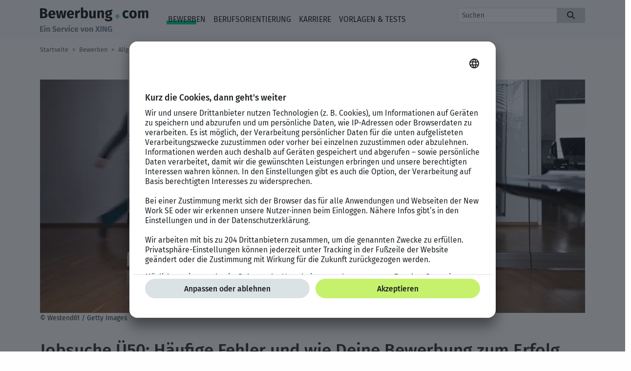

--- FILE ---
content_type: text/html; charset=UTF-8
request_url: https://bewerbung.com/bewerbung-ue50/?sc_o=bewerbung_das-koennte-sie-auch-interessieren-box_Jobsuche+%C3%9C50%3A+H%C3%A4ufige+Fehler+und+wie+Deine+Bewerbung+zum+Erfolg+wird
body_size: 22812
content:
<!DOCTYPE html><html lang="de" prefix="og: http://ogp.me/ns#">
<head>
	<title>Jobsuche Ü50: Häufige Fehler und wie Deine Bewerbung zum Erfolg wird</title>
    <!-- Usercentrics Base Scripts Preload/Prefetch -->
    <link rel="preconnect" href="//app.usercentrics.eu">
    <link rel="preconnect" href="//api.usercentrics.eu">
    <link rel="preload" href="https://web.cmp.usercentrics.eu/ui/loader.js" as="script">
    <!-- END Usercentrics Preloads/Prefetches -->

    <script>
        window.UC_UI_DOMAINS = {
            crossDomainConsentSharingIFrame: 'https://bewerbung.com/cross-domain-bridge.html',
        };
    </script>

    <script id="usercentrics-cmp"
        src="https://app.usercentrics.eu/browser-ui/latest/loader.js"
        data-settings-id="Tr_3B1GDkkB1q2" async="true" data-nscript="afterInteractive"
        data-avoid-prefetch-services="" data-tcf-enabled>
    </script>

    <script id="usercentrics-cmp-configure"
        src="/_js/bewerbung/usercentrics/default-uc-style-light.js"
        data-nscript="afterInteractive">
    </script>

	<meta charset="utf-8">
<meta name="robots" content="all">
<meta name="date" content="2024-01-16T13:07+01:00">
<meta name="description" content="Du bist über 50 und suchst nach einem neuen Job? Kein Grund zur Sorge: wenn Du es mit der Bewerbung richtig anstellst, steht der beruflichen Veränderung nichts im Wege.">
<meta name="generator" content="GoventoCMS">
<meta name="viewport" content="width=device-width, initial-scale=1, minimum-scale=1, user-scalable=yes">
<meta name="google-site-verification" content="DYOlMEqbpMYLeIhdIv21yTCMrj8bM1mK8XtBkTRnnLE">
<link rel="canonical" href="https://bewerbung.com/bewerbung-ue50/">
<link rel="shortcut icon" href="/favicon.ico" type="image/x-icon"><meta property="og:locale" content="de_DE">
<meta property="og:site_name" content="Bewerbung">
<meta property="og:type" content="article">
<meta property="og:url" content="https://bewerbung.com/bewerbung-ue50/">
<meta property="og:title" content="Jobsuche Ü50: Häufige Fehler und wie Deine Bewerbung zum Erfolg wird">
<meta property="og:image" content="https://bewerbung.com/iimages/JGTF6ndeoDNqJtHLv8_0XaxrykIyd3gtbjjcDIv1uUkYv_TLCpoq1eUz3i+4LFdJ.jpg">
<meta property="og:updated_time" content="2024-01-16T13:07:00+01:00">
<meta property="article:tag" content="Bewerbung">
<meta property="article:tag" content="ü50">
<meta property="article:section" content="Bewerbungstipps">
<meta property="article:published_time" content="2021-05-25T11:20:00+02:00">
<meta property="article:modified_time" content="2024-01-16T13:07:00+01:00">
<meta name="twitter:card" content="summary">
<meta property="twitter:title" content="Jobsuche Ü50: Häufige Fehler und wie Deine Bewerbung zum Erfolg wird - Bewerbung">
<meta property="twitter:description" content="Du bist über 50 und suchst nach einem neuen Job? Kein Grund zur Sorge: wenn Du es mit der Bewerbung richtig anstellst, steht der beruflichen Veränderung nichts im Wege.">
<meta property="twitter:image" content="https://bewerbung.com/iimages/JGTF6ndeoDNqJtHLv8_0XaxrykIyd3gtbjjcDIv1uUkYv_TLCpoq1eUz3i+4LFdJ.jpg">
<link rel="canonical" href="https://bewerbung.com/bewerbung-ue50/">
<meta property="og:description" content="Du bist über 50 und suchst nach einem neuen Job? Kein Grund zur Sorge: wenn Du es mit der Bewerbung richtig anstellst, steht der beruflichen Veränderung nichts im Wege.">

    <link rel="stylesheet" href="/_css/bewerbung/bootstrap.min.css">
    <link rel="stylesheet" href="/_css/bewerbung/fontawesome/css/all.min.css">

	<link rel="stylesheet" href="/_css/bewerbung/xing_font.css">
<link rel="stylesheet" href="/_css/bewerbung/style.css">
<link rel="stylesheet" href="/_css/bewerbung/bewerbung.css">
	
			<script type="application/ld+json">{"@context": "https://schema.org","@type": "Organization","name": "Bewerbung","url": "https:\/\/bewerbung.com\/","logo": {"@type": "ImageObject","url": "https:\/\/bewerbung.com\/imgs\/bewerbung_logo.svg"}}</script>
<script type="application/ld+json">{"@context": "https://schema.org","@graph":[{"@context": "https://schema.org","@type":"SiteNavigationElement","name": "Bewerben","url": "https:\/\/bewerbung.com\/bewerben\/"},{"@context": "https://schema.org","@type":"SiteNavigationElement","name": "Allgemeines","url": "https:\/\/bewerbung.com\/bewerben\/allgemeines\/"},{"@context": "https://schema.org","@type":"SiteNavigationElement","name": "Prozess","url": "https:\/\/bewerbung.com\/bewerben\/allgemeines\/prozess\/"},{"@context": "https://schema.org","@type":"SiteNavigationElement","name": "Assessment Center","url": "https:\/\/bewerbung.com\/bewerben\/allgemeines\/assessment_center\/"},{"@context": "https://schema.org","@type":"SiteNavigationElement","name": "Einstellungstest","url": "https:\/\/bewerbung.com\/bewerben\/allgemeines\/einstellungstest\/"},{"@context": "https://schema.org","@type":"SiteNavigationElement","name": "Pers\u00f6nlichkeitstest","url": "https:\/\/bewerbung.com\/bewerben\/allgemeines\/persoenlichkeitstest\/"},{"@context": "https://schema.org","@type":"SiteNavigationElement","name": "Jobabsage","url": "https:\/\/bewerbung.com\/bewerben\/allgemeines\/jobabsage\/"},{"@context": "https://schema.org","@type":"SiteNavigationElement","name": "Bewerbungstipps","url": "https:\/\/bewerbung.com\/bewerben\/allgemeines\/bewerbungstipps\/"},{"@context": "https://schema.org","@type":"SiteNavigationElement","name": "Anschreiben","url": "https:\/\/bewerbung.com\/bewerben\/anschreiben\/"},{"@context": "https://schema.org","@type":"SiteNavigationElement","name": "Aufbau","url": "https:\/\/bewerbung.com\/bewerben\/anschreiben\/aufbau\/"},{"@context": "https://schema.org","@type":"SiteNavigationElement","name": "Varianten","url": "https:\/\/bewerbung.com\/bewerben\/anschreiben\/varianten\/"},{"@context": "https://schema.org","@type":"SiteNavigationElement","name": "Anschreiben optimieren","url": "https:\/\/bewerbung.com\/bewerben\/anschreiben\/anschreiben_optimieren\/"},{"@context": "https://schema.org","@type":"SiteNavigationElement","name": "Lebenslauf","url": "https:\/\/bewerbung.com\/bewerben\/lebenslauf\/"},{"@context": "https://schema.org","@type":"SiteNavigationElement","name": "Gestaltung","url": "https:\/\/bewerbung.com\/bewerben\/lebenslauf\/gestaltung\/"},{"@context": "https://schema.org","@type":"SiteNavigationElement","name": "Lebenslauf optimieren","url": "https:\/\/bewerbung.com\/bewerben\/lebenslauf\/lebenslauf_optimieren\/"},{"@context": "https://schema.org","@type":"SiteNavigationElement","name": "Vorstellungsgespr\u00e4ch","url": "https:\/\/bewerbung.com\/bewerben\/vorstellungsgespraech\/"},{"@context": "https://schema.org","@type":"SiteNavigationElement","name": "Vorbereitung","url": "https:\/\/bewerbung.com\/bewerben\/vorstellungsgespraech\/vorbereitung\/"},{"@context": "https://schema.org","@type":"SiteNavigationElement","name": "Gespr\u00e4ch","url": "https:\/\/bewerbung.com\/bewerben\/vorstellungsgespraech\/gespraech\/"},{"@context": "https://schema.org","@type":"SiteNavigationElement","name": "Nachbereitung","url": "https:\/\/bewerbung.com\/bewerben\/vorstellungsgespraech\/nachbereitung\/"},{"@context": "https://schema.org","@type":"SiteNavigationElement","name": "Leitfaden","url": "https:\/\/bewerbung.com\/bewerben\/vorstellungsgespraech\/leitfaden\/"},{"@context": "https://schema.org","@type":"SiteNavigationElement","name": "Berufsorientierung","url": "https:\/\/bewerbung.com\/berufsorientierung\/"},{"@context": "https://schema.org","@type":"SiteNavigationElement","name": "Ausbildung","url": "https:\/\/bewerbung.com\/berufsorientierung\/ausbildung\/"},{"@context": "https://schema.org","@type":"SiteNavigationElement","name": "M\u00f6glichkeiten","url": "https:\/\/bewerbung.com\/berufsorientierung\/ausbildung\/moeglichkeiten\/"},{"@context": "https://schema.org","@type":"SiteNavigationElement","name": "Finanzierung","url": "https:\/\/bewerbung.com\/berufsorientierung\/ausbildung\/finanzierung\/"},{"@context": "https://schema.org","@type":"SiteNavigationElement","name": "Rechte & Pflichten","url": "https:\/\/bewerbung.com\/berufsorientierung\/ausbildung\/rechte_pflichten\/"},{"@context": "https://schema.org","@type":"SiteNavigationElement","name": "Studium","url": "https:\/\/bewerbung.com\/berufsorientierung\/studium\/"},{"@context": "https://schema.org","@type":"SiteNavigationElement","name": "M\u00f6glichkeiten","url": "https:\/\/bewerbung.com\/berufsorientierung\/studium\/moeglichkeiten\/"},{"@context": "https://schema.org","@type":"SiteNavigationElement","name": "Finanzierung","url": "https:\/\/bewerbung.com\/berufsorientierung\/studium\/finanzierung\/"},{"@context": "https://schema.org","@type":"SiteNavigationElement","name": "Erfolgreich studieren","url": "https:\/\/bewerbung.com\/berufsorientierung\/studium\/erfolgreich_studieren\/"},{"@context": "https://schema.org","@type":"SiteNavigationElement","name": "Praktikum","url": "https:\/\/bewerbung.com\/berufsorientierung\/praktikum\/"},{"@context": "https://schema.org","@type":"SiteNavigationElement","name": "Arten","url": "https:\/\/bewerbung.com\/berufsorientierung\/praktikum\/arten\/"},{"@context": "https://schema.org","@type":"SiteNavigationElement","name": "Finanzierung","url": "https:\/\/bewerbung.com\/berufsorientierung\/praktikum\/finanzierung\/"},{"@context": "https://schema.org","@type":"SiteNavigationElement","name": "Rechte & Pflichten","url": "https:\/\/bewerbung.com\/berufsorientierung\/praktikum\/rechte_pflichten\/"},{"@context": "https://schema.org","@type":"SiteNavigationElement","name": "Praktikum meistern","url": "https:\/\/bewerbung.com\/berufsorientierung\/praktikum\/praktikum_meistern\/"},{"@context": "https://schema.org","@type":"SiteNavigationElement","name": "Jobsuche","url": "https:\/\/bewerbung.com\/berufsorientierung\/jobsuche\/"},{"@context": "https://schema.org","@type":"SiteNavigationElement","name": "Job Trends","url": "https:\/\/bewerbung.com\/berufsorientierung\/jobsuche\/job_trends\/"},{"@context": "https://schema.org","@type":"SiteNavigationElement","name": "Neuorientierung & Jobwechsel","url": "https:\/\/bewerbung.com\/berufsorientierung\/jobsuche\/neuorientierung_jobwechsel\/"},{"@context": "https://schema.org","@type":"SiteNavigationElement","name": "Job finden","url": "https:\/\/bewerbung.com\/berufsorientierung\/jobsuche\/job_finden\/"},{"@context": "https://schema.org","@type":"SiteNavigationElement","name": "Jobprofile","url": "https:\/\/bewerbung.com\/berufsorientierung\/jobprofile\/"},{"@context": "https://schema.org","@type":"SiteNavigationElement","name": "Selbstst\u00e4ndigkeit","url": "https:\/\/bewerbung.com\/berufsorientierung\/selbststaendigkeit\/"},{"@context": "https://schema.org","@type":"SiteNavigationElement","name": "Start","url": "https:\/\/bewerbung.com\/berufsorientierung\/selbststaendigkeit\/start\/"},{"@context": "https://schema.org","@type":"SiteNavigationElement","name": "Zur\u00fcck in den Job","url": "https:\/\/bewerbung.com\/berufsorientierung\/selbststaendigkeit\/zurueck_in_den_job\/"},{"@context": "https://schema.org","@type":"SiteNavigationElement","name": "Netzwerken","url": "https:\/\/bewerbung.com\/berufsorientierung\/netzwerken\/"},{"@context": "https://schema.org","@type":"SiteNavigationElement","name": "Plattformen","url": "https:\/\/bewerbung.com\/berufsorientierung\/netzwerken\/plattformen\/"},{"@context": "https://schema.org","@type":"SiteNavigationElement","name": "Pers\u00f6nliches Netzwerk","url": "https:\/\/bewerbung.com\/berufsorientierung\/netzwerken\/persoenliches_netzwerk\/"},{"@context": "https://schema.org","@type":"SiteNavigationElement","name": "Ausland","url": "https:\/\/bewerbung.com\/berufsorientierung\/ausland\/"},{"@context": "https://schema.org","@type":"SiteNavigationElement","name": "Bewerben","url": "https:\/\/bewerbung.com\/berufsorientierung\/ausland\/bewerben\/"},{"@context": "https://schema.org","@type":"SiteNavigationElement","name": "Arbeiten","url": "https:\/\/bewerbung.com\/berufsorientierung\/ausland\/arbeiten\/"},{"@context": "https://schema.org","@type":"SiteNavigationElement","name": "Karriere","url": "https:\/\/bewerbung.com\/karriere\/"},{"@context": "https://schema.org","@type":"SiteNavigationElement","name": "Berufseinstieg","url": "https:\/\/bewerbung.com\/karriere\/berufseinstieg\/"},{"@context": "https://schema.org","@type":"SiteNavigationElement","name": "Die ersten 100 Tage","url": "https:\/\/bewerbung.com\/karriere\/berufseinstieg\/die_ersten_100_tage\/"},{"@context": "https://schema.org","@type":"SiteNavigationElement","name": "Probezeit","url": "https:\/\/bewerbung.com\/karriere\/berufseinstieg\/probezeit\/"},{"@context": "https://schema.org","@type":"SiteNavigationElement","name": "Karriere machen","url": "https:\/\/bewerbung.com\/karriere\/karriere_machen\/"},{"@context": "https://schema.org","@type":"SiteNavigationElement","name": "Weiterbildung","url": "https:\/\/bewerbung.com\/karriere\/karriere_machen\/weiterbildung\/"},{"@context": "https://schema.org","@type":"SiteNavigationElement","name": "Aufstieg & Erfolg","url": "https:\/\/bewerbung.com\/karriere\/karriere_machen\/aufstieg_erfolg\/"},{"@context": "https://schema.org","@type":"SiteNavigationElement","name": "Insights & News","url": "https:\/\/bewerbung.com\/karriere\/karriere_machen\/insights_news\/"},{"@context": "https://schema.org","@type":"SiteNavigationElement","name": "Gehalt","url": "https:\/\/bewerbung.com\/karriere\/gehalt\/"},{"@context": "https://schema.org","@type":"SiteNavigationElement","name": "Gehaltsverhandlung","url": "https:\/\/bewerbung.com\/karriere\/gehalt\/gehaltsverhandlung\/"},{"@context": "https://schema.org","@type":"SiteNavigationElement","name": "Gehaltsvergleiche","url": "https:\/\/bewerbung.com\/karriere\/gehalt\/gehaltsvergleiche\/"},{"@context": "https://schema.org","@type":"SiteNavigationElement","name": "Tipps & News","url": "https:\/\/bewerbung.com\/karriere\/gehalt\/tipps_news\/"},{"@context": "https://schema.org","@type":"SiteNavigationElement","name": "K\u00fcndigung","url": "https:\/\/bewerbung.com\/karriere\/kuendigung\/"},{"@context": "https://schema.org","@type":"SiteNavigationElement","name": "Richtig k\u00fcndigen","url": "https:\/\/bewerbung.com\/karriere\/kuendigung\/richtig_kuendigen\/"},{"@context": "https://schema.org","@type":"SiteNavigationElement","name": "Wann & Warum k\u00fcndigen","url": "https:\/\/bewerbung.com\/karriere\/kuendigung\/wann_warum_kuendigen\/"},{"@context": "https://schema.org","@type":"SiteNavigationElement","name": "K\u00fcndigung erhalten","url": "https:\/\/bewerbung.com\/karriere\/kuendigung\/kuendigung_erhalten\/"},{"@context": "https://schema.org","@type":"SiteNavigationElement","name": "Neue Arbeitswelt","url": "https:\/\/bewerbung.com\/karriere\/neue_arbeitswelt\/"},{"@context": "https://schema.org","@type":"SiteNavigationElement","name": "New Work","url": "https:\/\/bewerbung.com\/karriere\/neue_arbeitswelt\/new_work\/"},{"@context": "https://schema.org","@type":"SiteNavigationElement","name": "Homeoffice","url": "https:\/\/bewerbung.com\/karriere\/neue_arbeitswelt\/homeoffice\/"},{"@context": "https://schema.org","@type":"SiteNavigationElement","name": "Work-Life-Balance","url": "https:\/\/bewerbung.com\/karriere\/neue_arbeitswelt\/work_life_balance\/"},{"@context": "https://schema.org","@type":"SiteNavigationElement","name": "Mindfulness","url": "https:\/\/bewerbung.com\/karriere\/neue_arbeitswelt\/mindfulness\/"},{"@context": "https://schema.org","@type":"SiteNavigationElement","name": "Trends","url": "https:\/\/bewerbung.com\/karriere\/neue_arbeitswelt\/trends\/"},{"@context": "https://schema.org","@type":"SiteNavigationElement","name": "Personalf\u00fchrung","url": "https:\/\/bewerbung.com\/karriere\/personalfuehrung\/"},{"@context": "https://schema.org","@type":"SiteNavigationElement","name": "Leadership","url": "https:\/\/bewerbung.com\/karriere\/personalfuehrung\/leadership\/"},{"@context": "https://schema.org","@type":"SiteNavigationElement","name": "Teambuilding","url": "https:\/\/bewerbung.com\/karriere\/personalfuehrung\/teambuilding\/"},{"@context": "https://schema.org","@type":"SiteNavigationElement","name": "Arbeitsrecht","url": "https:\/\/bewerbung.com\/karriere\/arbeitsrecht\/"},{"@context": "https://schema.org","@type":"SiteNavigationElement","name": "Arbeitsvertrag","url": "https:\/\/bewerbung.com\/karriere\/arbeitsrecht\/arbeitsvertrag\/"},{"@context": "https://schema.org","@type":"SiteNavigationElement","name": "Urlaub & Krankheit","url": "https:\/\/bewerbung.com\/karriere\/arbeitsrecht\/urlaub_krankheit\/"},{"@context": "https://schema.org","@type":"SiteNavigationElement","name": "Rechte & Pflichten","url": "https:\/\/bewerbung.com\/karriere\/arbeitsrecht\/rechte_pflichten\/"},{"@context": "https://schema.org","@type":"SiteNavigationElement","name": "Vorlagen & Tests","url": "https:\/\/bewerbung.com\/vorlagen_tests\/"},{"@context": "https://schema.org","@type":"SiteNavigationElement","name": "Anschreiben-Vorlagen","url": "https:\/\/bewerbung.com\/vorlagen_tests\/anschreiben_vorlagen\/"},{"@context": "https://schema.org","@type":"SiteNavigationElement","name": "Lebenslauf-Vorlagen","url": "https:\/\/bewerbung.com\/vorlagen_tests\/lebenslauf_vorlagen\/"},{"@context": "https://schema.org","@type":"SiteNavigationElement","name": "Ratgeber","url": "https:\/\/bewerbung.com\/vorlagen_tests\/ratgeber\/"},{"@context": "https://schema.org","@type":"SiteNavigationElement","name": "Checklisten","url": "https:\/\/bewerbung.com\/vorlagen_tests\/checklisten\/"},{"@context": "https://schema.org","@type":"SiteNavigationElement","name": "Selbsttests","url": "https:\/\/bewerbung.com\/vorlagen_tests\/selbsttests\/"},{"@context": "https://schema.org","@type":"SiteNavigationElement","name": "Testverfahren","url": "https:\/\/bewerbung.com\/vorlagen_tests\/testverfahren\/"},{"@context": "https://schema.org","@type":"SiteNavigationElement","name": "Alle Word-Dateien","url": "https:\/\/bewerbung.com\/vorlagen_tests\/alle_worddateien\/"},{"@context": "https://schema.org","@type":"SiteNavigationElement","name": "Alle Downloads","url": "https:\/\/bewerbung.com\/vorlagen_tests\/alle_downloads\/"}]}</script>
<script type="application/ld+json">{"@context": "https://schema.org","@type": "Article","mainEntityOfPage": {"@type": "WebPage","@id": "https:\/\/bewerbung.com\/bewerbung-ue50\/"},"datePublished": "2020-06-03 11:46:56","dateModified": "2021-05-25 11:20:00","headline": "Jobsuche \u00dc50: H\u00e4ufige Fehler und wie Deine Bewerbung zum Erfolg wird","isAccessibleForFree": "true","articleSection": "Bewerbungstipps","description": "Du bist \u00fcber 50 und suchst nach einem neuen Job? Kein Grund zur Sorge: wenn Du es mit der Bewerbung richtig anstellst, steht der beruflichen Ver\u00e4nderung nichts im Wege.","author": "","image": {"@type": "ImageObject","url": "https:\/\/bewerbung.com\/iimages\/JGTF6ndeoDNqJtHLv8_0XVdw8xNatRSAZ5W4R3W3pt07mvWMmK6c_Vl2cAXMvzj6.jpg"}}</script>

</head>
<body style="background-color:#fefefe; color:#333;">
	<div class="row"><div class="col-md-12"><div style="background:#f8f9fa;"><div class="container"><div class="row"><div class="col-md-9"><!--<div class="container-fluid">-->
    <nav class="navbar navbar-expand-lg bg-body-tertiary" id="nwMainNav" role="navigation">
        <div class="navbar-header">
		<a class="navbar-brand" href="/?sc_o=bewerbung_main-navigation_Startseite" target="_self"><img alt="bewerbung.com - Ein Service von XING" src="/imgs/bewerbung_logo.svg" height="50" class="img-responsive"></a>        </div>
		<button class="navbar-toggler" type="button" data-bs-toggle="collapse" data-bs-target="#nwNav" aria-controls="nwNav" aria-expanded="false" aria-label="Toggle navigation"><span class="navbar-toggler-icon"></span></button><div class="collapse navbar-collapse" id="nwNav"><ul class="navbar-nav me-auto mb-2 mb-lg-0"><li class="dropdown-item dropdown  active"><a href= "/bewerben/" target="_self" class="nav-link">Bewerben</a><pre></pre><ul class="dropdown-menu"><li name="item2" class="dropdown-item dropend d-none d-lg-block active"><span  class="d-inline-block"><a href= "/bewerben/allgemeines/" target="_self">Allgemeines</a><span  class="d-inline-block align-middle dropdown-chevron-right"></span></span><ul class="dropdown-menu"><li name="item3" class=""><a href= "/bewerben/allgemeines/prozess/" target="_self" class="dropdown-item">Prozess</a></li><li name="item3" class=""><a href= "/bewerben/allgemeines/assessment_center/" target="_self" class="dropdown-item">Assessment Center</a></li><li name="item3" class=""><a href= "/bewerben/allgemeines/einstellungstest/" target="_self" class="dropdown-item">Einstellungstest</a></li><li name="item3" class=""><a href= "/bewerben/allgemeines/persoenlichkeitstest/" target="_self" class="dropdown-item">Persönlichkeitstest</a></li><li name="item3" class=""><a href= "/bewerben/allgemeines/jobabsage/" target="_self" class="dropdown-item">Jobabsage</a></li><li name="item3" class=" active"><a href= "/bewerben/allgemeines/bewerbungstipps/" target="_self" class="dropdown-item">Bewerbungstipps</a></li></ul></li><li name="item2" class="dropdown-item dropdown d-lg-none active"><a href= "/bewerben/allgemeines/" target="_self">Allgemeines</a><a class="dropdown-chevron-up" data-bs-toggle="dropdown"></a><ul class="dropdown-menu"><li name="item3" class=""><a href= "/bewerben/allgemeines/prozess/" target="_self" class="dropdown-item">Prozess</a></li><li name="item3" class=""><a href= "/bewerben/allgemeines/assessment_center/" target="_self" class="dropdown-item">Assessment Center</a></li><li name="item3" class=""><a href= "/bewerben/allgemeines/einstellungstest/" target="_self" class="dropdown-item">Einstellungstest</a></li><li name="item3" class=""><a href= "/bewerben/allgemeines/persoenlichkeitstest/" target="_self" class="dropdown-item">Persönlichkeitstest</a></li><li name="item3" class=""><a href= "/bewerben/allgemeines/jobabsage/" target="_self" class="dropdown-item">Jobabsage</a></li><li name="item3" class=" active"><a href= "/bewerben/allgemeines/bewerbungstipps/" target="_self" class="dropdown-item">Bewerbungstipps</a></li></ul></li><li name="item2" class="dropdown-item dropend d-none d-lg-block"><span  class="d-inline-block"><a href= "/bewerben/anschreiben/" target="_self">Anschreiben</a><span  class="d-inline-block align-middle dropdown-chevron-right"></span></span><ul class="dropdown-menu"><li name="item3" class=""><a href= "/bewerben/anschreiben/aufbau/" target="_self" class="dropdown-item">Aufbau</a></li><li name="item3" class=""><a href= "/bewerben/anschreiben/varianten/" target="_self" class="dropdown-item">Varianten</a></li><li name="item3" class=""><a href= "/bewerben/anschreiben/anschreiben_optimieren/" target="_self" class="dropdown-item">Anschreiben optimieren</a></li></ul></li><li name="item2" class="dropdown-item dropdown d-lg-none"><a href= "/bewerben/anschreiben/" target="_self">Anschreiben</a><a class="dropdown-chevron-down" data-bs-toggle="dropdown"></a><ul class="dropdown-menu"><li name="item3" class=""><a href= "/bewerben/anschreiben/aufbau/" target="_self" class="dropdown-item">Aufbau</a></li><li name="item3" class=""><a href= "/bewerben/anschreiben/varianten/" target="_self" class="dropdown-item">Varianten</a></li><li name="item3" class=""><a href= "/bewerben/anschreiben/anschreiben_optimieren/" target="_self" class="dropdown-item">Anschreiben optimieren</a></li></ul></li><li name="item2" class="dropdown-item dropend d-none d-lg-block"><span  class="d-inline-block"><a href= "/bewerben/lebenslauf/" target="_self">Lebenslauf</a><span  class="d-inline-block align-middle dropdown-chevron-right"></span></span><ul class="dropdown-menu"><li name="item3" class=""><a href= "/bewerben/lebenslauf/gestaltung/" target="_self" class="dropdown-item">Gestaltung</a></li><li name="item3" class=""><a href= "/bewerben/lebenslauf/lebenslauf_optimieren/" target="_self" class="dropdown-item">Lebenslauf optimieren</a></li></ul></li><li name="item2" class="dropdown-item dropdown d-lg-none"><a href= "/bewerben/lebenslauf/" target="_self">Lebenslauf</a><a class="dropdown-chevron-down" data-bs-toggle="dropdown"></a><ul class="dropdown-menu"><li name="item3" class=""><a href= "/bewerben/lebenslauf/gestaltung/" target="_self" class="dropdown-item">Gestaltung</a></li><li name="item3" class=""><a href= "/bewerben/lebenslauf/lebenslauf_optimieren/" target="_self" class="dropdown-item">Lebenslauf optimieren</a></li></ul></li><li name="item2" class="dropdown-item dropend d-none d-lg-block"><span  class="d-inline-block"><a href= "/bewerben/vorstellungsgespraech/" target="_self">Vorstellungsgespräch</a><span  class="d-inline-block align-middle dropdown-chevron-right"></span></span><ul class="dropdown-menu"><li name="item3" class=""><a href= "/bewerben/vorstellungsgespraech/vorbereitung/" target="_self" class="dropdown-item">Vorbereitung</a></li><li name="item3" class=""><a href= "/bewerben/vorstellungsgespraech/gespraech/" target="_self" class="dropdown-item">Gespräch</a></li><li name="item3" class=""><a href= "/bewerben/vorstellungsgespraech/nachbereitung/" target="_self" class="dropdown-item">Nachbereitung</a></li><li name="item3" class=""><a href= "/bewerben/vorstellungsgespraech/leitfaden/" target="_self" class="dropdown-item">Leitfaden</a></li></ul></li><li name="item2" class="dropdown-item dropdown d-lg-none"><a href= "/bewerben/vorstellungsgespraech/" target="_self">Vorstellungsgespräch</a><a class="dropdown-chevron-down" data-bs-toggle="dropdown"></a><ul class="dropdown-menu"><li name="item3" class=""><a href= "/bewerben/vorstellungsgespraech/vorbereitung/" target="_self" class="dropdown-item">Vorbereitung</a></li><li name="item3" class=""><a href= "/bewerben/vorstellungsgespraech/gespraech/" target="_self" class="dropdown-item">Gespräch</a></li><li name="item3" class=""><a href= "/bewerben/vorstellungsgespraech/nachbereitung/" target="_self" class="dropdown-item">Nachbereitung</a></li><li name="item3" class=""><a href= "/bewerben/vorstellungsgespraech/leitfaden/" target="_self" class="dropdown-item">Leitfaden</a></li></ul></li></ul></li><li class="dropdown-item dropdown "><a href= "/berufsorientierung/" target="_self" class="nav-link">Berufsorientierung</a><pre></pre><ul class="dropdown-menu"><li name="item2" class="dropdown-item dropend d-none d-lg-block"><span  class="d-inline-block"><a href= "/berufsorientierung/ausbildung/" target="_self">Ausbildung</a><span  class="d-inline-block align-middle dropdown-chevron-right"></span></span><ul class="dropdown-menu"><li name="item3" class=""><a href= "/berufsorientierung/ausbildung/moeglichkeiten/" target="_self" class="dropdown-item">Möglichkeiten</a></li><li name="item3" class=""><a href= "/berufsorientierung/ausbildung/finanzierung/" target="_self" class="dropdown-item">Finanzierung</a></li><li name="item3" class=""><a href= "/berufsorientierung/ausbildung/rechte_pflichten/" target="_self" class="dropdown-item">Rechte & Pflichten</a></li></ul></li><li name="item2" class="dropdown-item dropdown d-lg-none"><a href= "/berufsorientierung/ausbildung/" target="_self">Ausbildung</a><a class="dropdown-chevron-down" data-bs-toggle="dropdown"></a><ul class="dropdown-menu"><li name="item3" class=""><a href= "/berufsorientierung/ausbildung/moeglichkeiten/" target="_self" class="dropdown-item">Möglichkeiten</a></li><li name="item3" class=""><a href= "/berufsorientierung/ausbildung/finanzierung/" target="_self" class="dropdown-item">Finanzierung</a></li><li name="item3" class=""><a href= "/berufsorientierung/ausbildung/rechte_pflichten/" target="_self" class="dropdown-item">Rechte & Pflichten</a></li></ul></li><li name="item2" class="dropdown-item dropend d-none d-lg-block"><span  class="d-inline-block"><a href= "/berufsorientierung/studium/" target="_self">Studium</a><span  class="d-inline-block align-middle dropdown-chevron-right"></span></span><ul class="dropdown-menu"><li name="item3" class=""><a href= "/berufsorientierung/studium/moeglichkeiten/" target="_self" class="dropdown-item">Möglichkeiten</a></li><li name="item3" class=""><a href= "/berufsorientierung/studium/finanzierung/" target="_self" class="dropdown-item">Finanzierung</a></li><li name="item3" class=""><a href= "/berufsorientierung/studium/erfolgreich_studieren/" target="_self" class="dropdown-item">Erfolgreich studieren</a></li></ul></li><li name="item2" class="dropdown-item dropdown d-lg-none"><a href= "/berufsorientierung/studium/" target="_self">Studium</a><a class="dropdown-chevron-down" data-bs-toggle="dropdown"></a><ul class="dropdown-menu"><li name="item3" class=""><a href= "/berufsorientierung/studium/moeglichkeiten/" target="_self" class="dropdown-item">Möglichkeiten</a></li><li name="item3" class=""><a href= "/berufsorientierung/studium/finanzierung/" target="_self" class="dropdown-item">Finanzierung</a></li><li name="item3" class=""><a href= "/berufsorientierung/studium/erfolgreich_studieren/" target="_self" class="dropdown-item">Erfolgreich studieren</a></li></ul></li><li name="item2" class="dropdown-item dropend d-none d-lg-block"><span  class="d-inline-block"><a href= "/berufsorientierung/praktikum/" target="_self">Praktikum</a><span  class="d-inline-block align-middle dropdown-chevron-right"></span></span><ul class="dropdown-menu"><li name="item3" class=""><a href= "/berufsorientierung/praktikum/arten/" target="_self" class="dropdown-item">Arten</a></li><li name="item3" class=""><a href= "/berufsorientierung/praktikum/finanzierung/" target="_self" class="dropdown-item">Finanzierung</a></li><li name="item3" class=""><a href= "/berufsorientierung/praktikum/rechte_pflichten/" target="_self" class="dropdown-item">Rechte & Pflichten</a></li><li name="item3" class=""><a href= "/berufsorientierung/praktikum/praktikum_meistern/" target="_self" class="dropdown-item">Praktikum meistern</a></li></ul></li><li name="item2" class="dropdown-item dropdown d-lg-none"><a href= "/berufsorientierung/praktikum/" target="_self">Praktikum</a><a class="dropdown-chevron-down" data-bs-toggle="dropdown"></a><ul class="dropdown-menu"><li name="item3" class=""><a href= "/berufsorientierung/praktikum/arten/" target="_self" class="dropdown-item">Arten</a></li><li name="item3" class=""><a href= "/berufsorientierung/praktikum/finanzierung/" target="_self" class="dropdown-item">Finanzierung</a></li><li name="item3" class=""><a href= "/berufsorientierung/praktikum/rechte_pflichten/" target="_self" class="dropdown-item">Rechte & Pflichten</a></li><li name="item3" class=""><a href= "/berufsorientierung/praktikum/praktikum_meistern/" target="_self" class="dropdown-item">Praktikum meistern</a></li></ul></li><li name="item2" class="dropdown-item dropend d-none d-lg-block"><span  class="d-inline-block"><a href= "/berufsorientierung/jobsuche/" target="_self">Jobsuche</a><span  class="d-inline-block align-middle dropdown-chevron-right"></span></span><ul class="dropdown-menu"><li name="item3" class=""><a href= "/berufsorientierung/jobsuche/job_trends/" target="_self" class="dropdown-item">Job Trends</a></li><li name="item3" class=""><a href= "/berufsorientierung/jobsuche/neuorientierung_jobwechsel/" target="_self" class="dropdown-item">Neuorientierung & Jobwechsel</a></li><li name="item3" class=""><a href= "/berufsorientierung/jobsuche/job_finden/" target="_self" class="dropdown-item">Job finden</a></li></ul></li><li name="item2" class="dropdown-item dropdown d-lg-none"><a href= "/berufsorientierung/jobsuche/" target="_self">Jobsuche</a><a class="dropdown-chevron-down" data-bs-toggle="dropdown"></a><ul class="dropdown-menu"><li name="item3" class=""><a href= "/berufsorientierung/jobsuche/job_trends/" target="_self" class="dropdown-item">Job Trends</a></li><li name="item3" class=""><a href= "/berufsorientierung/jobsuche/neuorientierung_jobwechsel/" target="_self" class="dropdown-item">Neuorientierung & Jobwechsel</a></li><li name="item3" class=""><a href= "/berufsorientierung/jobsuche/job_finden/" target="_self" class="dropdown-item">Job finden</a></li></ul></li><li class="dropdown-item "><a href= "/berufsorientierung/jobprofile/" target="_self" class="">Jobprofile</a></li><li name="item2" class="dropdown-item dropend d-none d-lg-block"><span  class="d-inline-block"><a href= "/berufsorientierung/selbststaendigkeit/" target="_self">Selbstständigkeit</a><span  class="d-inline-block align-middle dropdown-chevron-right"></span></span><ul class="dropdown-menu"><li name="item3" class=""><a href= "/berufsorientierung/selbststaendigkeit/start/" target="_self" class="dropdown-item">Start</a></li><li name="item3" class=""><a href= "/berufsorientierung/selbststaendigkeit/zurueck_in_den_job/" target="_self" class="dropdown-item">Zurück in den Job</a></li></ul></li><li name="item2" class="dropdown-item dropdown d-lg-none"><a href= "/berufsorientierung/selbststaendigkeit/" target="_self">Selbstständigkeit</a><a class="dropdown-chevron-down" data-bs-toggle="dropdown"></a><ul class="dropdown-menu"><li name="item3" class=""><a href= "/berufsorientierung/selbststaendigkeit/start/" target="_self" class="dropdown-item">Start</a></li><li name="item3" class=""><a href= "/berufsorientierung/selbststaendigkeit/zurueck_in_den_job/" target="_self" class="dropdown-item">Zurück in den Job</a></li></ul></li><li name="item2" class="dropdown-item dropend d-none d-lg-block"><span  class="d-inline-block"><a href= "/berufsorientierung/netzwerken/" target="_self">Netzwerken</a><span  class="d-inline-block align-middle dropdown-chevron-right"></span></span><ul class="dropdown-menu"><li name="item3" class=""><a href= "/berufsorientierung/netzwerken/plattformen/" target="_self" class="dropdown-item">Plattformen</a></li><li name="item3" class=""><a href= "/berufsorientierung/netzwerken/persoenliches_netzwerk/" target="_self" class="dropdown-item">Persönliches Netzwerk</a></li></ul></li><li name="item2" class="dropdown-item dropdown d-lg-none"><a href= "/berufsorientierung/netzwerken/" target="_self">Netzwerken</a><a class="dropdown-chevron-down" data-bs-toggle="dropdown"></a><ul class="dropdown-menu"><li name="item3" class=""><a href= "/berufsorientierung/netzwerken/plattformen/" target="_self" class="dropdown-item">Plattformen</a></li><li name="item3" class=""><a href= "/berufsorientierung/netzwerken/persoenliches_netzwerk/" target="_self" class="dropdown-item">Persönliches Netzwerk</a></li></ul></li><li name="item2" class="dropdown-item dropend d-none d-lg-block"><span  class="d-inline-block"><a href= "/berufsorientierung/ausland/" target="_self">Ausland</a><span  class="d-inline-block align-middle dropdown-chevron-right"></span></span><ul class="dropdown-menu"><li name="item3" class=""><a href= "/berufsorientierung/ausland/bewerben/" target="_self" class="dropdown-item">Bewerben</a></li><li name="item3" class=""><a href= "/berufsorientierung/ausland/arbeiten/" target="_self" class="dropdown-item">Arbeiten</a></li></ul></li><li name="item2" class="dropdown-item dropdown d-lg-none"><a href= "/berufsorientierung/ausland/" target="_self">Ausland</a><a class="dropdown-chevron-down" data-bs-toggle="dropdown"></a><ul class="dropdown-menu"><li name="item3" class=""><a href= "/berufsorientierung/ausland/bewerben/" target="_self" class="dropdown-item">Bewerben</a></li><li name="item3" class=""><a href= "/berufsorientierung/ausland/arbeiten/" target="_self" class="dropdown-item">Arbeiten</a></li></ul></li></ul></li><li class="dropdown-item dropdown "><a href= "/karriere/" target="_self" class="nav-link">Karriere</a><pre></pre><ul class="dropdown-menu"><li name="item2" class="dropdown-item dropend d-none d-lg-block"><span  class="d-inline-block"><a href= "/karriere/berufseinstieg/" target="_self">Berufseinstieg</a><span  class="d-inline-block align-middle dropdown-chevron-right"></span></span><ul class="dropdown-menu"><li name="item3" class=""><a href= "/karriere/berufseinstieg/die_ersten_100_tage/" target="_self" class="dropdown-item">Die ersten 100 Tage</a></li><li name="item3" class=""><a href= "/karriere/berufseinstieg/probezeit/" target="_self" class="dropdown-item">Probezeit</a></li></ul></li><li name="item2" class="dropdown-item dropdown d-lg-none"><a href= "/karriere/berufseinstieg/" target="_self">Berufseinstieg</a><a class="dropdown-chevron-down" data-bs-toggle="dropdown"></a><ul class="dropdown-menu"><li name="item3" class=""><a href= "/karriere/berufseinstieg/die_ersten_100_tage/" target="_self" class="dropdown-item">Die ersten 100 Tage</a></li><li name="item3" class=""><a href= "/karriere/berufseinstieg/probezeit/" target="_self" class="dropdown-item">Probezeit</a></li></ul></li><li name="item2" class="dropdown-item dropend d-none d-lg-block"><span  class="d-inline-block"><a href= "/karriere/karriere_machen/" target="_self">Karriere machen</a><span  class="d-inline-block align-middle dropdown-chevron-right"></span></span><ul class="dropdown-menu"><li name="item3" class=""><a href= "/karriere/karriere_machen/weiterbildung/" target="_self" class="dropdown-item">Weiterbildung</a></li><li name="item3" class=""><a href= "/karriere/karriere_machen/aufstieg_erfolg/" target="_self" class="dropdown-item">Aufstieg & Erfolg</a></li><li name="item3" class=""><a href= "/karriere/karriere_machen/insights_news/" target="_self" class="dropdown-item">Insights & News</a></li></ul></li><li name="item2" class="dropdown-item dropdown d-lg-none"><a href= "/karriere/karriere_machen/" target="_self">Karriere machen</a><a class="dropdown-chevron-down" data-bs-toggle="dropdown"></a><ul class="dropdown-menu"><li name="item3" class=""><a href= "/karriere/karriere_machen/weiterbildung/" target="_self" class="dropdown-item">Weiterbildung</a></li><li name="item3" class=""><a href= "/karriere/karriere_machen/aufstieg_erfolg/" target="_self" class="dropdown-item">Aufstieg & Erfolg</a></li><li name="item3" class=""><a href= "/karriere/karriere_machen/insights_news/" target="_self" class="dropdown-item">Insights & News</a></li></ul></li><li name="item2" class="dropdown-item dropend d-none d-lg-block"><span  class="d-inline-block"><a href= "/karriere/gehalt/" target="_self">Gehalt</a><span  class="d-inline-block align-middle dropdown-chevron-right"></span></span><ul class="dropdown-menu"><li name="item3" class=""><a href= "/karriere/gehalt/gehaltsverhandlung/" target="_self" class="dropdown-item">Gehaltsverhandlung</a></li><li name="item3" class=""><a href= "/karriere/gehalt/gehaltsvergleiche/" target="_self" class="dropdown-item">Gehaltsvergleiche</a></li><li name="item3" class=""><a href= "/karriere/gehalt/tipps_news/" target="_self" class="dropdown-item">Tipps & News</a></li></ul></li><li name="item2" class="dropdown-item dropdown d-lg-none"><a href= "/karriere/gehalt/" target="_self">Gehalt</a><a class="dropdown-chevron-down" data-bs-toggle="dropdown"></a><ul class="dropdown-menu"><li name="item3" class=""><a href= "/karriere/gehalt/gehaltsverhandlung/" target="_self" class="dropdown-item">Gehaltsverhandlung</a></li><li name="item3" class=""><a href= "/karriere/gehalt/gehaltsvergleiche/" target="_self" class="dropdown-item">Gehaltsvergleiche</a></li><li name="item3" class=""><a href= "/karriere/gehalt/tipps_news/" target="_self" class="dropdown-item">Tipps & News</a></li></ul></li><li name="item2" class="dropdown-item dropend d-none d-lg-block"><span  class="d-inline-block"><a href= "/karriere/kuendigung/" target="_self">Kündigung</a><span  class="d-inline-block align-middle dropdown-chevron-right"></span></span><ul class="dropdown-menu"><li name="item3" class=""><a href= "/karriere/kuendigung/richtig_kuendigen/" target="_self" class="dropdown-item">Richtig kündigen</a></li><li name="item3" class=""><a href= "/karriere/kuendigung/wann_warum_kuendigen/" target="_self" class="dropdown-item">Wann & Warum kündigen</a></li><li name="item3" class=""><a href= "/karriere/kuendigung/kuendigung_erhalten/" target="_self" class="dropdown-item">Kündigung erhalten</a></li></ul></li><li name="item2" class="dropdown-item dropdown d-lg-none"><a href= "/karriere/kuendigung/" target="_self">Kündigung</a><a class="dropdown-chevron-down" data-bs-toggle="dropdown"></a><ul class="dropdown-menu"><li name="item3" class=""><a href= "/karriere/kuendigung/richtig_kuendigen/" target="_self" class="dropdown-item">Richtig kündigen</a></li><li name="item3" class=""><a href= "/karriere/kuendigung/wann_warum_kuendigen/" target="_self" class="dropdown-item">Wann & Warum kündigen</a></li><li name="item3" class=""><a href= "/karriere/kuendigung/kuendigung_erhalten/" target="_self" class="dropdown-item">Kündigung erhalten</a></li></ul></li><li name="item2" class="dropdown-item dropend d-none d-lg-block"><span  class="d-inline-block"><a href= "/karriere/neue_arbeitswelt/" target="_self">Neue Arbeitswelt</a><span  class="d-inline-block align-middle dropdown-chevron-right"></span></span><ul class="dropdown-menu"><li name="item3" class=""><a href= "/karriere/neue_arbeitswelt/new_work/" target="_self" class="dropdown-item">New Work</a></li><li name="item3" class=""><a href= "/karriere/neue_arbeitswelt/homeoffice/" target="_self" class="dropdown-item">Homeoffice</a></li><li name="item3" class=""><a href= "/karriere/neue_arbeitswelt/work_life_balance/" target="_self" class="dropdown-item">Work-Life-Balance</a></li><li name="item3" class=""><a href= "/karriere/neue_arbeitswelt/mindfulness/" target="_self" class="dropdown-item">Mindfulness</a></li><li name="item3" class=""><a href= "/karriere/neue_arbeitswelt/trends/" target="_self" class="dropdown-item">Trends</a></li></ul></li><li name="item2" class="dropdown-item dropdown d-lg-none"><a href= "/karriere/neue_arbeitswelt/" target="_self">Neue Arbeitswelt</a><a class="dropdown-chevron-down" data-bs-toggle="dropdown"></a><ul class="dropdown-menu"><li name="item3" class=""><a href= "/karriere/neue_arbeitswelt/new_work/" target="_self" class="dropdown-item">New Work</a></li><li name="item3" class=""><a href= "/karriere/neue_arbeitswelt/homeoffice/" target="_self" class="dropdown-item">Homeoffice</a></li><li name="item3" class=""><a href= "/karriere/neue_arbeitswelt/work_life_balance/" target="_self" class="dropdown-item">Work-Life-Balance</a></li><li name="item3" class=""><a href= "/karriere/neue_arbeitswelt/mindfulness/" target="_self" class="dropdown-item">Mindfulness</a></li><li name="item3" class=""><a href= "/karriere/neue_arbeitswelt/trends/" target="_self" class="dropdown-item">Trends</a></li></ul></li><li name="item2" class="dropdown-item dropend d-none d-lg-block"><span  class="d-inline-block"><a href= "/karriere/personalfuehrung/" target="_self">Personalführung</a><span  class="d-inline-block align-middle dropdown-chevron-right"></span></span><ul class="dropdown-menu"><li name="item3" class=""><a href= "/karriere/personalfuehrung/leadership/" target="_self" class="dropdown-item">Leadership</a></li><li name="item3" class=""><a href= "/karriere/personalfuehrung/teambuilding/" target="_self" class="dropdown-item">Teambuilding</a></li></ul></li><li name="item2" class="dropdown-item dropdown d-lg-none"><a href= "/karriere/personalfuehrung/" target="_self">Personalführung</a><a class="dropdown-chevron-down" data-bs-toggle="dropdown"></a><ul class="dropdown-menu"><li name="item3" class=""><a href= "/karriere/personalfuehrung/leadership/" target="_self" class="dropdown-item">Leadership</a></li><li name="item3" class=""><a href= "/karriere/personalfuehrung/teambuilding/" target="_self" class="dropdown-item">Teambuilding</a></li></ul></li><li name="item2" class="dropdown-item dropend d-none d-lg-block"><span  class="d-inline-block"><a href= "/karriere/arbeitsrecht/" target="_self">Arbeitsrecht</a><span  class="d-inline-block align-middle dropdown-chevron-right"></span></span><ul class="dropdown-menu"><li name="item3" class=""><a href= "/karriere/arbeitsrecht/arbeitsvertrag/" target="_self" class="dropdown-item">Arbeitsvertrag</a></li><li name="item3" class=""><a href= "/karriere/arbeitsrecht/urlaub_krankheit/" target="_self" class="dropdown-item">Urlaub & Krankheit</a></li><li name="item3" class=""><a href= "/karriere/arbeitsrecht/rechte_pflichten/" target="_self" class="dropdown-item">Rechte & Pflichten</a></li></ul></li><li name="item2" class="dropdown-item dropdown d-lg-none"><a href= "/karriere/arbeitsrecht/" target="_self">Arbeitsrecht</a><a class="dropdown-chevron-down" data-bs-toggle="dropdown"></a><ul class="dropdown-menu"><li name="item3" class=""><a href= "/karriere/arbeitsrecht/arbeitsvertrag/" target="_self" class="dropdown-item">Arbeitsvertrag</a></li><li name="item3" class=""><a href= "/karriere/arbeitsrecht/urlaub_krankheit/" target="_self" class="dropdown-item">Urlaub & Krankheit</a></li><li name="item3" class=""><a href= "/karriere/arbeitsrecht/rechte_pflichten/" target="_self" class="dropdown-item">Rechte & Pflichten</a></li></ul></li></ul></li><li class="dropdown-item dropdown "><a href= "/vorlagen_tests/" target="_self" class="nav-link">Vorlagen & Tests</a><pre></pre><ul class="dropdown-menu"><li class="dropdown-item "><a href= "/vorlagen_tests/anschreiben_vorlagen/" target="_self" class="">Anschreiben-Vorlagen</a></li><li class="dropdown-item "><a href= "/vorlagen_tests/lebenslauf_vorlagen/" target="_self" class="">Lebenslauf-Vorlagen</a></li><li class="dropdown-item "><a href= "/vorlagen_tests/ratgeber/" target="_self" class="">Ratgeber</a></li><li class="dropdown-item "><a href= "/vorlagen_tests/checklisten/" target="_self" class="">Checklisten</a></li><li class="dropdown-item "><a href= "/vorlagen_tests/selbsttests/" target="_self" class="">Selbsttests</a></li><li class="dropdown-item "><a href= "/vorlagen_tests/testverfahren/" target="_self" class="">Testverfahren</a></li><li class="dropdown-item "><a href= "/vorlagen_tests/alle_worddateien/" target="_self" class="">Alle Word-Dateien</a></li><li class="dropdown-item "><a href= "/vorlagen_tests/alle_downloads/" target="_self" class="">Alle Downloads</a></li></ul></li></ul>            </div>
    </nav>
    <script>
        let secLvlDropItems = document.querySelectorAll('.dropdown-item.dropdown.d-lg-none');
        for (let secLvlDropItem of secLvlDropItems) {
            secLvlDropItem.addEventListener('show.bs.dropdown', function () {
                let secLvlDropItemActive = document.querySelector('.dropdown-item.dropdown.d-lg-none.active');
                if (secLvlDropItemActive) {
                    secLvlDropItemActive.classList.remove('active');
                    secLvlDropItemActive.getElementsByTagName('a')[1].classList.replace('dropdown-chevron-up', 'dropdown-chevron-down');
                }
                secLvlDropItem.getElementsByTagName('a')[1].classList.replace('dropdown-chevron-down', 'dropdown-chevron-up');
            });
            secLvlDropItem.addEventListener('hide.bs.dropdown', function () {
                secLvlDropItem.getElementsByTagName('a')[1].classList.replace('dropdown-chevron-up', 'dropdown-chevron-down');
            });
        }
    </script>
<!--</div>--></div><div class="col-md-3"><div id="affix"><form id="searchbuilder_form" class="form-group pull-left mt-3 mb-3"><div class="input-group"><input type="text" name="searchbuilder_search_txt" id="searchbuilder_search_txt" value="" class="form-control form-control-sm" placeholder="Suchen"><span class="input-group-prepend"><a href="javascript:void(0);" id="searchbuilder_submit" class="btn btn-primary"><i class="fas fa-search"></i></a></span></div></form>
		<script type="text/javascript">
			function searchsubmit(e){
				e.preventDefault();
                let text = document.getElementById('searchbuilder_search_txt').value;
                let cat = '';
				if (text !== "") {
					let url = '/suche/search,,:cat,:text,1,.html';
					if (document.getElementById('searchbuilder_cat_filter') !== null) {
						let selected_index = document.getElementById('searchbuilder_cat_filter').selectedIndex;
                        cat = document.getElementById('searchbuilder_cat_filter').options[selected_index].value;
					}
					url = url.replace(/:cat/, cat);
					url = url.replace(/:text/g, encodeURIComponent(text));
					if (typeof(ttt) !== "undefined") ttt.event('PropSearchTerm', {PropSearchTerm: text});
                    location.href = url;
				}
			}
			document.getElementById('searchbuilder_submit').addEventListener('click', searchsubmit);
			document.getElementById('searchbuilder_form').addEventListener('submit', searchsubmit);
		</script>

</div></div></div></div></div></div></div>	<div class="container"><div class="row"><div class="col-md-7"><nav aria-label="breadcrumb">
	<ol class="breadcrumb">
		<li class="breadcrumb-item"><a href="/" target="_self">Startseite</a></li><li class="breadcrumb-item"><a href="/bewerben/" target="_self">Bewerben</a></li><li class="breadcrumb-item"><a href="/bewerben/allgemeines/" target="_self">Allgemeines</a></li><li class="breadcrumb-item active"><a href="/bewerben/allgemeines/bewerbungstipps/" target="_self">Bewerbungstipps</a></li>	</ol>
</nav></div><div class="col-md-5"></div></div></div>	<div class="container"><div class="row"><div class="col-md-12"><div class="row"><div class="col-md-12"></div></div><div class="row"><div class="col-md-12"></div></div><div class="row"><div class="col-md-12"></div></div><div class="row mt-4"><div class="col-md-12"></div></div><div class="contentDetail">
			<div class="row">
		<div class="col-md-12"><div class="mb10"><picture><source srcset="/iimages/Npv_Btk_tpZjc+J3hVJc7f4tBL4IEaEDqzf6vMjCAw7gbQbcukpz0KpUTw2N1fyU.webp" media="(max-width: 400px)" sizes="400px" type="image/webp"/><source srcset="/iimages/Npv_Btk_tpZjc+J3hVJc7d4m0bggPrBwCt5dSm767B8_sVDV2N6caWVBCIeCYyRQ.webp" media="(max-width: 800px)" sizes="800px" type="image/webp"/><source srcset="/iimages/Npv_Btk_tpZjc+J3hVJc7W6hZTx2T8son0WRQdwdsP3GbveDqY0dPPMtIbPqA0wN.webp" type="image/webp"/><source srcset="/iimages/Npv_Btk_tpZjc+J3hVJc7aGvMVAa2I7Ti176d+TAyhCwm4WsN6u51BFfKYH_bvNF.jpg" media="(max-width: 400px)" sizes="400px"/><source srcset="/iimages/Npv_Btk_tpZjc+J3hVJc7cWoGtKiDhKGg48BORRHKEDUPHkFrQPSN_zkptpPcRq_.jpg" media="(max-width: 800px)" sizes="800px"/><img src="/iimages/Npv_Btk_tpZjc+J3hVJc7TSg5Pwi+jM8urOXrT1LNiWSJZTCHwsNHqo4NTFX4Hx_.jpg" alt="Jobsuche Ü50: mit diesen Tipps gelingt die Bewerbung." title="Jobsuche Ü50: mit diesen Tipps gelingt die Bewerbung." style="overflow:hidden;aspect-ratio:1200 / 514;" class="w-100 d-block"/></picture><p class="small">© Westend61 / Getty Images</p></div></div><div class="col-md-12"><h1 class="mb-4"><span>Jobsuche Ü50: Häufige Fehler und wie Deine Bewerbung zum Erfolg wird</span></h1><p><strong>Du bist über 50 und suchst nach einem neuen Job? Kein Grund zur Sorge: wenn Du es mit der Bewerbung richtig anstellst, steht der beruflichen Veränderung nichts im Wege.</strong></p><hr>					<div>
						<div><p>Sieht eine Bewerbung in diesem Lebensalter anders aus als noch zu Beginn Deiner Karriere? Die simple Antwort lautet: Ja! Auf den zweiten Blick ist diese Antwort aber doch nicht so einfach. Wie Deine „perfekte“ Bewerbung Ü50 aussieht, hängt nämlich von vielen verschiedenen Faktoren ab. Da wären natürlich Dein konkretes Alter, aber auch Deine Branche, Deine Jobvorstellungen, Deine Erfahrungen, Dein <a href="https://bewerbung.com/erfolgreich-online-netzwerken/">Netzwerk</a> und so weiter… Wie genau eine erfolgversprechende Bewerbung mit über 50 gestaltet wird, lässt sich also nicht pauschal beantworten. Folgende Tipps sind aber durchaus allgemeingültig und können die Qualität Deiner Bewerbung auf jeden Fall erhöhen – und damit auch Deine Chancen auf einen neuen Job.</p>
<h2>Diese klassischen Fehler solltest Du vermeiden</h2>
<p>Bevor es an die „Best Cases“ geht, solltest Du erst einmal die „Worst Cases“ vermeiden. Viele Bewerber über 50 machen dieselben Fehler und damit ihre Jobchancen noch vor dem <a href="https://bewerbung.com/wichtige-kleinigkeiten-im-vorstellungsgespraech/">Vorstellungsgespräch</a> zunichte. Dabei handelt es sich vor allem um</p>
<ul>
<li>zu hohe <a href="https://bewerbung.com/gehalt-finden-sie-heraus-wie-viel-sie-verlangen-koennen/">Gehaltsvorstellungen</a>,</li>
<li>zu starre Vorstellungen im Allgemeinen (zum Beispiel bezüglich der Arbeitszeiten, Arbeitsinhalte &amp; Co),</li>
<li>fehlende Kompetenzen im Umgang mit digitalen Technologien</li>
<li>und vor allem: mangelndes Selbstbewusstsein.</li>
</ul>
<p>Dir muss bewusst sein, dass Du für den Arbeitgeber eine wertvolle Fachkraft mit Erfahrung und attraktiven Hard sowie Soft Skills darstellst und keinesfalls um einen Job betteln musst. Gleichzeitig bedeutet die <a href="https://bewerbung.com/jobsuche-bewerbungsprozesse/">Jobsuche</a> aber auch, flexibel zu sein und sich gegebenenfalls auf Kompromisse einzulassen. Vor allem aber darfst Du keinesfalls „alt“ wirken. Das betrifft eben auch die Gestaltung Deiner Bewerbungsunterlagen. Es ist also keine gute Idee, einfach deine Bewerbung von vor 20 oder 30 Jahren herauszuholen und auf Deine aktuelle Situation umzuschreiben. Stattdessen muss Deine Bewerbung Modernität ausstrahlen und gleichzeitig Deine Alleinstellungsmerkmale hervorheben.</p>
<h2><a href="https://www.xing.com/news/insiders/articles/jobsuche-mit-50-so-klappt-es-3980206"><span class="nwInlineImage" style="float: left; margin: 0px 5px 5px 0px; width:150px;"><img src="/iimages/Q+WaGSGlEnk1rKwMq6wMnjhSgGYJRZqz3b9ebZZxgBB7RnCgpEmj6LAEceG9HAUI.jpg" class="w-100 d-inline-block" alt="" title=""><span class="nwCaption small"></span></span>Jobsuche mit 50+? So klappt es!</a></h2>
<p>Wirf die Vorteile Deines Alters bewusst und explizit in die Waagschale! XING Insiderin Claudia Michalski verrät <a href="https://www.xing.com/news/insiders/articles/jobsuche-mit-50-so-klappt-es-3980206">in diesem Artikel</a>, welche 5 Pluspunkte Du durch Dein Alter zu bieten hast.</p>
<p> </p>
<p> </p>
<h2>Wie sieht eine „gute“ Bewerbung Ü50 aus?</h2>
<p>Wenn Du Dich nun also das erste Mal seit vielen Jahren auf Jobsuche befindest, musst Du das Thema Bewerbung ganz neu denken. Denn in den vergangenen Jahren hat sich diesbezüglich viel verändert. Eine klassische Bewerbung besteht zwar immer noch aus Anschreiben, Lebenslauf und Anhängen. Trotzdem sieht sie mittlerweile anders aus als eben noch vor einigen Jahren:</p>
<ul>
<li>Die meisten <a href="https://bewerbung.com/besten-bewerbungstipps-im-neuen-jahr/">Bewerbungen</a> werden heutzutage digital versendet, sprich Du druckst diese nicht mehr in Papierform aus, sondern lässt sie dem Unternehmen entweder per E-Mail oder direkt über ein Online-Formular zukommen. Was Du also brauchst, ist ein technisch einwandfreies, optisch ansprechendes und übersichtliches PDF-Dokument, das alle wichtigen Informationen einer klassischen Bewerbung sowie bestenfalls ein sympathisches Bewerberbild enthält. Solltest Du Dich mit dieser Aufgabe überfordert fühlen, hole Dir Hilfe, aber versuche zugleich, schnellstmöglich Deinen Rückstand im Bereich der digitalen Technologien aufzuholen. Denn mit einer ansprechenden digitalen Bewerbung kannst Du direkt beweisen, dass Du diesbezüglich jüngeren Bewerbern in nichts nachstehst.</li>
<li>Eine gute Bewerbung Ü50 zeichnet sich zudem dadurch aus, dass Du Dein Alter nicht vertuschen möchtest oder zu rechtfertigen versuchst. Stattdessen gilt es, dieses als Alleinstellungsmerkmal und wichtigstes Argument für Deine Einstellung zu begreifen und dementsprechend zu präsentieren. Mache Dir also bewusst, dass Du als erfahrene Fachkraft eine Bereicherung für das Unternehmen darstellst und hebe genau diese Vorzüge anhand von konkreten Beispielen für die Recruiter hervor. Nenne beispielsweise konkrete Zahlen, wenn Du in der Vergangenheit bei Deinem früheren Arbeitgeber Erfolge erzielen konnten (z. B. Umsatzsteigerungen), oder andere wichtige Daten und Fakten, welche für Dich sprechen. Hast Du beispielsweise Führungserfahrung? Dann liste diese konkret sowohl im Anschreiben als auch im <a href="https://bewerbung.com/tipps-gelungener-lebenslauf/">Lebenslauf</a> auf und hänge direkt ein Arbeitszeugnis an, in welchem Deine Führungskompetenzen ausdrücklich gelobt werden.</li>
<li>Letzteres Beispiel macht zugleich deutlich, dass Deine Bewerbung einen sogenannten „roten Faden“ braucht. Mache Dir also bewusst, dass sich Recruiter heutzutage nur wenige Minuten oder sogar Sekunden Zeit nehmen, um sich einen ersten Eindruck vom Bewerber zu machen. Auch wenn Du also viele Argumente, Erfahrungen und Stationen in Deinem Berufsleben vorzuweisen hast, beschränke Dich auf die wirklich wichtigen Dinge und mache diese auf den ersten Blick ersichtlich. Stelle also einheitlich im Anschreiben, Lebenslauf und den Anhängern heraus, weshalb genau Du der oder die Richtige für den Job sind – und fokussiere Dich dabei auf Deine Alleinstellungsmerkmale, welche Deine Konkurrenten mit großer Wahrscheinlichkeit nicht vorweisen können.</li>
</ul>
<h2>Muss es überhaupt die „klassische“ Bewerbung sein?</h2>
<p>Zum Schluss noch der Tipp, dass viele Jobs heutzutage sogar ganz ohne klassische Bewerbung vergeben werden. Nutze also auch die modernen Möglichkeiten wie berufliche Netzwerke für sich, indem Du Dir aussagekräftige Profile zulegst oder gezielt Kontakt zu Recruitern, Headhuntern &amp; Co herstellst. Gerade mit über 50 hast Du gewiss auch zahlreiche berufliche Kontakte, welche Dir vielleicht unter der Hand zu einem neuen Job verhelfen können. Nein, es muss also nicht unbedingt die klassische Bewerbung sein, doch die größten Erfolgschancen genießt Du sicherlich mit einer Kombination verschiedener Maßnahmen!</p></div><p class="mt-5">25.05.2021</p>					</div>
				</div>
					</div>
</div><div class="socialBar lh-sm"><a target="_blank" href="https://www.xing.com/spi/shares/new?url=https%3A%2F%2Fbewerbung.com%2Fbewerbung-ue50%2F" title="Xing" rel="nofollow" class="socialBtn" onclick="socialbtn('Xing')"><i class="fa-brands fa-xing fa-lg"></i><span class="d-none d-lg-inline-block ps-3">XING</span></a><a target="_blank" href="https://www.facebook.com/share.php?u=https%3A%2F%2Fbewerbung.com%2Fbewerbung-ue50%2F&title=Jobsuche+%C3%9C50%3A+H%C3%A4ufige+Fehler+und+wie+Deine+Bewerbung+zum+Erfolg+wird" title="Facebook" rel="nofollow" class="socialBtn" onclick="socialbtn('Facebook')"><i class="fa-brands fa-facebook-f fa-lg"></i><span class="d-none d-lg-inline-block ps-3">Facebook</span></a><a target="_blank" href="https://twitter.com/share?url=https%3A%2F%2Fbewerbung.com%2Fbewerbung-ue50%2F&text=Jobsuche+%C3%9C50%3A+H%C3%A4ufige+Fehler+und+wie+Deine+Bewerbung+zum+Erfolg+wird" title="X / Twitter" rel="nofollow" class="socialBtn" onclick="socialbtn('Twitter')"><i class="fa-brands fa-x-twitter fa-lg"></i><span class="d-none d-lg-inline-block ps-3">X / Twitter</span></a><a target="_blank" href="https://www.linkedin.com/shareArticle?url=https%3A%2F%2Fbewerbung.com%2Fbewerbung-ue50%2F" title="LinkedIn" rel="nofollow" class="socialBtn" onclick="socialbtn('LinkedIn')"><i class="fa-brands fa-linkedin-in fa-lg"></i><span class="d-none d-lg-inline-block ps-3">LinkedIn</span></a><a  href="mailto:?subject=Jobsuche+%C3%9C50%3A+H%C3%A4ufige+Fehler+und+wie+Deine+Bewerbung+zum+Erfolg+wird&body=https%3A%2F%2Fbewerbung.com%2Fbewerbung-ue50%2F" title="E-Mail" rel="nofollow" class="socialBtn" onclick="socialbtn('E-Mail')"><i class="fa-regular fa-envelope fa-lg"></i><span class="d-none d-lg-inline-block ps-3">E-Mail</span></a><script>function socialbtn(type){if (typeof(ttt) !== "undefined") ttt.event("PropTrackAction", {PropTrackAction: "bewerbung_article_social_"+type+"_click"});}</script></div>
<div class="mt-4"><div class="row"><div class="col-md-12"><div class="nwListLabel"><div class="h2"> Das könnte Dich auch interessieren</div></div></div></div><div class="row"><div class="col-md-4 mb-4"><a href="/die-7-todsuenden-in-deiner-bewerbung/?sc_o=bewerbung_das-koennte-sie-auch-interessieren-box_Die+7+Tods%C3%BCnden+in+Deiner+Bewerbung" target="_self" class="nwListEntry pb2-5"><div><picture><source srcset="/iimages/TbQ17XNXDkcK2Qr+ei7Nh+PM0AvGUE6nPjtz13nNq+ilLnQtRp1UamLhcMZtUvAq.webp" media="(max-width: 400px)" sizes="400px" type="image/webp"/><source srcset="/iimages/TbQ17XNXDkcK2Qr+ei7NhymbPZ2yX6NXkl9zmbU2FSWru3_huA0_lTKbK+3cXN5N.webp" media="(max-width: 800px)" sizes="800px" type="image/webp"/><source srcset="/iimages/TbQ17XNXDkcK2Qr+ei7Nh_EJAZyYO8ym14fne0_s33EWKZL5kP5baNF1eSqAFAef.webp" type="image/webp"/><source srcset="/iimages/TbQ17XNXDkcK2Qr+ei7Nh1tLxg0yT9gdA_v8lZ094QP6qly7D946oNy+b7ozt_J2.jpg" media="(max-width: 400px)" sizes="400px"/><source srcset="/iimages/TbQ17XNXDkcK2Qr+ei7Nh6ipUPlwNSipAG9byg1rCyanpNhvOzN3uRL_GhiWe8SM.jpg" media="(max-width: 800px)" sizes="800px"/><img src="/iimages/TbQ17XNXDkcK2Qr+ei7Nh8FKt8EcrJFpUKvKDfIDq9Pr8VXGI4XxlJ1FyslK2k1N.jpg" alt="Kleine Fehler in der Bewerbung sind zu verzeihen, diese allerdings nicht. &copy; fizkes / Getty Images" title="Kleine Fehler in der Bewerbung sind zu verzeihen, diese allerdings nicht. &copy; fizkes / Getty Images" style="overflow:hidden;aspect-ratio:1200 / 800;" class="w-100 d-block"/></picture></div><div class="nwListHeadline"><div class="h3" style="margin-top:0">Die 7 Todsünden in Deiner Bewerbung</div></div></a><div class="clearfix"></div></div><div class="col-md-4 mb-4"><a href="/7-unverzichtbare-tipps-fuer-deinen-lebenslauf/?sc_o=bewerbung_das-koennte-sie-auch-interessieren-box_So+optimierst+Du+Deinen+Lebenslauf%3A+7+unverzichtbare+Tipps+f%C3%BCr+die+perfekte+Bewerbung" target="_self" class="nwListEntry pb2-5"><div><picture><source srcset="/iimages/nDmUuBb3J4dIJFK1nLOOB4+ZM647zzxLxvDUNVboraEvl+lMXjCjecWsGhEdQS2s.webp" media="(max-width: 400px)" sizes="400px" type="image/webp"/><source srcset="/iimages/nDmUuBb3J4dIJFK1nLOOB4JK+nX0oFXjeetS+xNFtRUXS1b8DfDUI9M8dNLi3UJq.webp" media="(max-width: 800px)" sizes="800px" type="image/webp"/><source srcset="/iimages/nDmUuBb3J4dIJFK1nLOOBxukclJMwmEGL3yT0QypnwnpyQQO+AKD_c6YIDa0MCvG.webp" type="image/webp"/><source srcset="/iimages/nDmUuBb3J4dIJFK1nLOOB_IbhuSCJBv+YM9ApnuIUq_WN1ooq1jZVvbRHPIWLjoH.jpg" media="(max-width: 400px)" sizes="400px"/><source srcset="/iimages/nDmUuBb3J4dIJFK1nLOOB7Fd519xcpSRVU3zAGtzuvr6wwJhjJNy6xgUWZbKH2MT.jpg" media="(max-width: 800px)" sizes="800px"/><img src="/iimages/nDmUuBb3J4dIJFK1nLOOB2VmpVcsKIi7UXZQo04Cr0TvJSAH0c+Mj7HFG2NGhcmf.jpg" alt="Kunstcollage mit Papierebene, Umschlag und Sprechblasen &copy; SvetaZi / Getty Images" title="Kunstcollage mit Papierebene, Umschlag und Sprechblasen &copy; SvetaZi / Getty Images" style="overflow:hidden;aspect-ratio:1200 / 800;" class="w-100 d-block"/></picture></div><div class="nwListHeadline"><div class="h3" style="margin-top:0">So optimierst Du Deinen Lebenslauf: 7 unverzichtbare Tipps für die perfekte Bewerbung</div></div></a><div class="clearfix"></div></div><div class="col-md-4 mb-4"><a href="/luegen-im-bewerbungsprozess/?sc_o=bewerbung_das-koennte-sie-auch-interessieren-box_L%C3%BCgen+im+Bewerbungsprozess%3A+Diese+Folgen+drohen+" target="_self" class="nwListEntry pb2-5"><div><picture><source srcset="/iimages/1r7yyHBOvpVmg1aQ7oxXCM9zowrxDo+j9mdbuVtFH4vQz0Ta6tehF32TOn2IinAo.webp" media="(max-width: 400px)" sizes="400px" type="image/webp"/><source srcset="/iimages/1r7yyHBOvpVmg1aQ7oxXCIUORWfWg5aCpZdDYiT5Jz47D5q1Rmi_29Yy5w8bIBqM.webp" media="(max-width: 800px)" sizes="800px" type="image/webp"/><source srcset="/iimages/1r7yyHBOvpVmg1aQ7oxXCFJmgfkNhvBaj_Ot_NpU4QIqw4B1LrNqbw762c08Hy4C.webp" type="image/webp"/><source srcset="/iimages/1r7yyHBOvpVmg1aQ7oxXCL7U2Uwd92j+i6VGOzPigA5APKdjaCvc4_RkVw_LODf1.jpg" media="(max-width: 400px)" sizes="400px"/><source srcset="/iimages/1r7yyHBOvpVmg1aQ7oxXCHDRkmlCrHVIVhCb4plguT9Ujs0Nu27l3a_O0Su_pxcr.jpg" media="(max-width: 800px)" sizes="800px"/><img src="/iimages/1r7yyHBOvpVmg1aQ7oxXCIJkHO2sUefUoI0ZUZ+0wDW4CQx3Or2BPDPkDJgOrUsH.jpg" alt="Lügen Bewerbung &copy; STOCK4B-RF / Getty Images" title="Lügen Bewerbung &copy; STOCK4B-RF / Getty Images" style="overflow:hidden;aspect-ratio:1200 / 800;" class="w-100 d-block"/></picture></div><div class="nwListHeadline"><div class="h3" style="margin-top:0">Lügen im Bewerbungsprozess: Diese Folgen drohen </div></div></a><div class="clearfix"></div></div></div></div></div></div></div>	<div class="container"><div class="row mt-4"><div class="col-md-12"><div style=" border-width:1px; border-color:#007575; border-style:solid; border-radius:1rem; padding:1.5rem;"><div class="row"><div class="col-lg-4"><div class="row"><div class="col-md-6"><div class="row"><div class="col-md-12"><div><div class="row"><div class="col-md-12"><div class="list-group list-group-flush" style="line-height:1;"><div class="h5"><span style="font-size:13px">Muster/Vorlagen</span></div><a href="https://bewerbung.com/vorlagen_tests/lebenslauf_vorlagen/?sc_o=bewerbung_seo_box_Lebenslauf+Word-Vorlagen" target="_self" class="list-group-item flex-fill" style="font-size:11px;">Lebenslauf Word-Vorlagen</a><a href="https://bewerbung.com/muster-anschreiben-initiativbewerbung/?sc_o=bewerbung_seo_box_Anschreiben+Initiativbewerbung" target="_self" class="list-group-item flex-fill" style="font-size:11px;">Anschreiben Initiativbewerbung</a><a href="https://bewerbung.com/muster-anschreiben-praktikum/?sc_o=bewerbung_seo_box_Anschreiben+Praktikum" target="_self" class="list-group-item flex-fill" style="font-size:11px;">Anschreiben Praktikum</a><a href="https://bewerbung.com/muster-anschreiben-werkstudent/?sc_o=bewerbung_seo_box_Anschreiben+Werkstudent" target="_self" class="list-group-item flex-fill" style="font-size:11px;">Anschreiben Werkstudent</a><a href="https://bewerbung.com/muster-anschreiben-ausbildung/?sc_o=bewerbung_seo_box_Anschreiben+Ausbildung" target="_self" class="list-group-item flex-fill" style="font-size:11px;">Anschreiben Ausbildung</a><a href="https://bewerbung.com/muster-anschreiben-jobwechsel/?sc_o=bewerbung_seo_box_Anschreiben+Jobwechsel" target="_self" class="list-group-item flex-fill" style="font-size:11px;">Anschreiben Jobwechsel</a><a href="https://bewerbung.com/anschreiben-amerikanisches-englisch/?sc_o=bewerbung_seo_box_Cover+Letter+-+Amerikanisch" target="_self" class="list-group-item flex-fill" style="font-size:11px;">Cover Letter - Amerikanisch</a><a href="https://bewerbung.com/anschreiben-britisches-englisch/?sc_o=bewerbung_seo_box_Cover+Letter+-+Britisch" target="_self" class="list-group-item flex-fill" style="font-size:11px;">Cover Letter - Britisch</a><a href="https://bewerbung.com/muster-kuendigung-arbeitsvertrag/?sc_o=bewerbung_seo_box_K%C3%BCndigung+Arbeitsvertrag" target="_self" class="list-group-item flex-fill" style="font-size:11px;">Kündigung Arbeitsvertrag</a></div></div></div></div></div></div></div><div class="col-md-6"><div class="row"><div class="col-md-12"><div><div class="row"><div class="col-md-12"><div class="list-group list-group-flush" style="line-height:1;"><div class="h5"><span style="font-size:13px">Online-Tests</span></div><a href="https://bewerbung.com/berufswahltest/?sc_o=bewerbung_seo_box_Berufswahltest" target="_self" class="list-group-item flex-fill" style="font-size:11px;">Berufswahltest</a><a href="https://bewerbung.com/persoenlichkeitstest/?sc_o=bewerbung_seo_box_Pers%C3%B6nlichkeitstest" target="_self" class="list-group-item flex-fill" style="font-size:11px;">Persönlichkeitstest</a><a href="https://bewerbung.com/logiktest/?sc_o=bewerbung_seo_box_Logiktest" target="_self" class="list-group-item flex-fill" style="font-size:11px;">Logiktest</a></div></div></div></div></div></div><div class="row"><div class="col-md-12"><div><div class="row"><div class="col-md-12"><div class="list-group list-group-flush" style="line-height:1;"><div class="h5"><span style="font-size:13px">Anschreiben</span></div><a href="https://bewerbung.com/anschreiben-aufbau-inhalt/?sc_o=bewerbung_seo_box_Anschreiben+Aufbau+und+Inhalt" target="_self" class="list-group-item flex-fill" style="font-size:11px;">Anschreiben Aufbau und Inhalt</a><a href="https://bewerbung.com/anschreiben-erster-satz/?sc_o=bewerbung_seo_box_Anschreiben+erster+Satz" target="_self" class="list-group-item flex-fill" style="font-size:11px;">Anschreiben erster Satz</a><a href="https://bewerbung.com/anschreiben-letzter-satz/?sc_o=bewerbung_seo_box_Anschreiben+letzter+Satz" target="_self" class="list-group-item flex-fill" style="font-size:11px;">Anschreiben letzter Satz</a><a href="https://bewerbung.com/initiativbewerbung-anschreiben/?sc_o=bewerbung_seo_box_Anschreiben+Initiativbewerbung" target="_self" class="list-group-item flex-fill" style="font-size:11px;">Anschreiben Initiativbewerbung</a><a href="https://bewerbung.com/fehler-im-anschreiben/?sc_o=bewerbung_seo_box_H%C3%A4ufigste+Fehler+im+Anschreiben" target="_self" class="list-group-item flex-fill" style="font-size:11px;">Häufigste Fehler im Anschreiben</a><a href="https://bewerbung.com/motivationsschreiben/?sc_o=bewerbung_seo_box_Motivationsschreiben+%E2%80%9EDritte+Seite%E2%80%9C" target="_self" class="list-group-item flex-fill" style="font-size:11px;">Motivationsschreiben „Dritte Seite“</a></div></div></div></div></div></div></div></div></div><div class="col-lg-4"><div class="row"><div class="col-md-6"><div class="row"><div class="col-md-12"><div><div class="row"><div class="col-md-12"><div class="list-group list-group-flush" style="line-height:1;"><div class="h5"><span style="font-size:13px">Checklisten</span></div><a href="https://bewerbung.com/checkliste-arbeitsvertrag/?sc_o=bewerbung_seo_box_Arbeitsvertrag" target="_self" class="list-group-item flex-fill" style="font-size:11px;">Arbeitsvertrag</a><a href="https://bewerbung.com/checkliste-bewerbungsunterlagen/?sc_o=bewerbung_seo_box_Bewerbungsunterlagen" target="_self" class="list-group-item flex-fill" style="font-size:11px;">Bewerbungsunterlagen</a><a href="https://bewerbung.com/checkliste-initiativbewerbung/?sc_o=bewerbung_seo_box_Initiativbewerbung" target="_self" class="list-group-item flex-fill" style="font-size:11px;">Initiativbewerbung</a><a href="https://bewerbung.com/checkliste-qualifiziertes-arbeitszeugnis/?sc_o=bewerbung_seo_box_Qualifiziertes+Arbeitszeugnis" target="_self" class="list-group-item flex-fill" style="font-size:11px;">Qualifiziertes Arbeitszeugnis</a><a href="https://bewerbung.com/checkliste-fragen-im-vorstellungsgespraech/?sc_o=bewerbung_seo_box_Fragen+im+Vorstellungsgespr%C3%A4ch" target="_self" class="list-group-item flex-fill" style="font-size:11px;">Fragen im Vorstellungsgespräch</a></div></div></div></div></div></div><div class="row"><div class="col-md-12"><div><div class="row"><div class="col-md-12"><div class="list-group list-group-flush" style="line-height:1;"><div class="h5"><span style="font-size:13px">Berufliche Orientierung</span></div><a href="https://bewerbung.com/ausbildung/?sc_o=bewerbung_seo_box_Ausbildung" target="_self" class="list-group-item flex-fill" style="font-size:11px;">Ausbildung</a><a href="https://bewerbung.com/das-richtige-studium/?sc_o=bewerbung_seo_box_Studium" target="_self" class="list-group-item flex-fill" style="font-size:11px;">Studium</a><a href="https://bewerbung.com/bewerbung-fuer-ein-duales-studium/?sc_o=bewerbung_seo_box_Duales+Studium" target="_self" class="list-group-item flex-fill" style="font-size:11px;">Duales Studium</a><a href="https://bewerbung.com/praktikum/?sc_o=bewerbung_seo_box_Praktikum" target="_self" class="list-group-item flex-fill" style="font-size:11px;">Praktikum</a><a href="https://bewerbung.com/bewerbung-auslandspraktikum/?sc_o=bewerbung_seo_box_Auslandspraktikum" target="_self" class="list-group-item flex-fill" style="font-size:11px;">Auslandspraktikum</a></div></div></div></div></div></div></div><div class="col-md-6"><div class="row"><div class="col-md-12"><div><div class="row"><div class="col-md-12"><div class="list-group list-group-flush" style="line-height:1;"><div class="h5"><span style="font-size:13px">Ratgeber</span></div><a href="https://bewerbung.com/ratgeber-arbeitszeiten/?sc_o=bewerbung_seo_box_Arbeitszeiten" target="_self" class="list-group-item flex-fill" style="font-size:11px;">Arbeitszeiten</a><a href="https://bewerbung.com/ratgeber-arbeitszeitmodelle/?sc_o=bewerbung_seo_box_Arbeitszeitmodelle" target="_self" class="list-group-item flex-fill" style="font-size:11px;">Arbeitszeitmodelle</a><a href="https://bewerbung.com/ratgeber-formulierungen-arbeitszeugnis/?sc_o=bewerbung_seo_box_Formulierungen+im+Arbeitszeugnis" target="_self" class="list-group-item flex-fill" style="font-size:11px;">Formulierungen im Arbeitszeugnis</a><a href="https://bewerbung.com/ratgeber-unzulaessige-codes-im-arbeitszeugnis/?sc_o=bewerbung_seo_box_Unzul%C3%A4ssige+Codes+Arbeitszeugnis" target="_self" class="list-group-item flex-fill" style="font-size:11px;">Unzulässige Codes Arbeitszeugnis</a><a href="https://bewerbung.com/ratgeber-unbefristeter-arbeitsvertrag/?sc_o=bewerbung_seo_box_Unbefristeter+Arbeitsvertrag" target="_self" class="list-group-item flex-fill" style="font-size:11px;">Unbefristeter Arbeitsvertrag</a><a href="https://bewerbung.com/bewerbungsratgeber/?sc_o=bewerbung_seo_box_Der+XING+Bewerbungsratgeber" target="_self" class="list-group-item flex-fill" style="font-size:11px;">Der XING Bewerbungsratgeber</a></div></div></div></div></div></div><div class="row"><div class="col-md-12"><div><div class="row"><div class="col-md-12"><div class="list-group list-group-flush" style="line-height:1;"><div class="h5"><span style="font-size:13px">Job & Karriere</span></div><a href="https://bewerbung.com/arbeitsvertrag/?sc_o=bewerbung_seo_box_Arbeitsvertrag" target="_self" class="list-group-item flex-fill" style="font-size:11px;">Arbeitsvertrag</a><a href="https://bewerbung.com/formulierungen-im-arbeitszeugnis/?sc_o=bewerbung_seo_box_Codes+im+Arbeitszeugnis" target="_self" class="list-group-item flex-fill" style="font-size:11px;">Codes im Arbeitszeugnis</a><a href="https://bewerbung.com/kuendigung/?sc_o=bewerbung_seo_box_K%C3%BCndigung" target="_self" class="list-group-item flex-fill" style="font-size:11px;">Kündigung</a><a href="https://bewerbung.com/einstiegsgehalt/?sc_o=bewerbung_seo_box_Einstiegsgehalt" target="_self" class="list-group-item flex-fill" style="font-size:11px;">Einstiegsgehalt</a><a href="https://bewerbung.com/gehaltswunsch-formulieren/?sc_o=bewerbung_seo_box_Gehaltswunsch" target="_self" class="list-group-item flex-fill" style="font-size:11px;">Gehaltswunsch</a></div></div></div></div></div></div></div></div></div><div class="col-lg-4"><div class="row"><div class="col-md-6"><div class="row"><div class="col-md-12"><div><div class="row"><div class="col-md-12"><div class="list-group list-group-flush" style="line-height:1;"><div class="h5"><span style="font-size:13px">Bewerbung</span></div><a href="https://bewerbung.com/bewerbung-per-mail/?sc_o=bewerbung_seo_box_E-Mail-Bewerbung" target="_self" class="list-group-item flex-fill" style="font-size:11px;">E-Mail-Bewerbung</a><a href="https://bewerbung.com/anlagen-und-zeugnisse/?sc_o=bewerbung_seo_box_Anlagen+und+Zeugnisse" target="_self" class="list-group-item flex-fill" style="font-size:11px;">Anlagen und Zeugnisse</a><a href="https://bewerbung.com/initiativbewerbung/?sc_o=bewerbung_seo_box_Initiativbewerbung" target="_self" class="list-group-item flex-fill" style="font-size:11px;">Initiativbewerbung</a><a href="https://bewerbung.com/interne-bewerbung/?sc_o=bewerbung_seo_box_Interne+Bewerbung" target="_self" class="list-group-item flex-fill" style="font-size:11px;">Interne Bewerbung</a><a href="https://bewerbung.com/empfehlungsschreiben-aufbau-und-inhalt/?sc_o=bewerbung_seo_box_Empfehlungsschreiben" target="_self" class="list-group-item flex-fill" style="font-size:11px;">Empfehlungsschreiben</a></div></div></div></div></div></div><div class="row"><div class="col-md-12"><div><div class="row"><div class="col-md-12"><div class="list-group list-group-flush" style="line-height:1;"><div class="h5"><span style="font-size:13px">Vorstellungsgespräch</span></div><a href="https://bewerbung.com/vorstellungsgespraech-fragen/?sc_o=bewerbung_seo_box_Vorstellungsgespr%C3%A4ch+Fragen" target="_self" class="list-group-item flex-fill" style="font-size:11px;">Vorstellungsgespräch Fragen</a><a href="https://bewerbung.com/vorstellungsgespraech-schwaechen/?sc_o=bewerbung_seo_box_Schw%C3%A4chen+im+Vorstellungsgespr%C3%A4ch" target="_self" class="list-group-item flex-fill" style="font-size:11px;">Schwächen im Vorstellungsgespräch</a><a href="https://bewerbung.com/vorstellungsgespraech-kleidung/?sc_o=bewerbung_seo_box_Kleidung+im+Vorstellungsgespr%C3%A4ch" target="_self" class="list-group-item flex-fill" style="font-size:11px;">Kleidung im Vorstellungsgespräch</a><a href="https://bewerbung.com/vorstellungsgespraech-vorbereitung/?sc_o=bewerbung_seo_box_Vorbereitung+Vorstellungsgespr%C3%A4ch" target="_self" class="list-group-item flex-fill" style="font-size:11px;">Vorbereitung Vorstellungsgespräch</a><a href="https://bewerbung.com/vorstellungsgespraech-per-skype/?sc_o=bewerbung_seo_box_Vorstellungsgespr%C3%A4ch+per+Skype" target="_self" class="list-group-item flex-fill" style="font-size:11px;">Vorstellungsgespräch per Skype</a></div></div></div></div></div></div></div><div class="col-md-6"><div class="row"><div class="col-md-12"><div><div class="row"><div class="col-md-12"><div class="list-group list-group-flush" style="line-height:1;"><div class="h5"><span style="font-size:13px">Lebenslauf</span></div><a href="https://bewerbung.com/lebenslauf-aufbau-inhalt/?sc_o=bewerbung_seo_box_Lebenslauf+Aufbau+und+Inhalt" target="_self" class="list-group-item flex-fill" style="font-size:11px;">Lebenslauf Aufbau und Inhalt</a><a href="https://bewerbung.com/lebenslauf-layout/?sc_o=bewerbung_seo_box_Lebenslauf+Layout" target="_self" class="list-group-item flex-fill" style="font-size:11px;">Lebenslauf Layout</a><a href="https://bewerbung.com/lebenslauf-englisch-resume/?sc_o=bewerbung_seo_box_Lebenslauf+Englisch+R%C3%A9sum%C3%A9" target="_self" class="list-group-item flex-fill" style="font-size:11px;">Lebenslauf Englisch Résumé</a><a href="https://bewerbung.com/luecken-im-lebenslauf/?sc_o=bewerbung_seo_box_L%C3%BCcken+im+Lebenslauf" target="_self" class="list-group-item flex-fill" style="font-size:11px;">Lücken im Lebenslauf</a><a href="https://bewerbung.com/tabellarischer-lebenslauf/?sc_o=bewerbung_seo_box_Tabellarischer+Lebenslauf" target="_self" class="list-group-item flex-fill" style="font-size:11px;">Tabellarischer Lebenslauf</a><a href="https://bewerbung.com/bewerbungsfoto/?sc_o=bewerbung_seo_box_Professionelles+Bewerbungsfoto" target="_self" class="list-group-item flex-fill" style="font-size:11px;">Professionelles Bewerbungsfoto</a></div></div></div></div></div></div></div></div></div></div></div></div></div></div><footer id="footer" class="nwFooter">
	<div class="container">
		<div class="row"><div class="col-md-12"><ul class="nwFooterNav"><li class="nwFooterNav-item active"><a href= "/bewerben/?sc_o=bewerbung_footer-navigation_Bewerben">Bewerben</a><ul class="nwFooterNav-sub"><li class="nwFooterNav-item active"><a href="/bewerben/allgemeines/?sc_o=bewerbung_footer-navigation_Allgemeines" target="_self">Allgemeines</a></li><li class="nwFooterNav-item"><a href="/bewerben/anschreiben/?sc_o=bewerbung_footer-navigation_Anschreiben" target="_self">Anschreiben</a></li><li class="nwFooterNav-item"><a href="/bewerben/lebenslauf/?sc_o=bewerbung_footer-navigation_Lebenslauf" target="_self">Lebenslauf</a></li><li class="nwFooterNav-item"><a href="/bewerben/vorstellungsgespraech/?sc_o=bewerbung_footer-navigation_Vorstellungsgespr%C3%A4ch" target="_self">Vorstellungsgespräch</a></li></ul></li><li class="nwFooterNav-item"><a href= "/berufsorientierung/?sc_o=bewerbung_footer-navigation_Berufsorientierung">Berufsorientierung</a><ul class="nwFooterNav-sub"><li class="nwFooterNav-item"><a href="/berufsorientierung/ausbildung/?sc_o=bewerbung_footer-navigation_Ausbildung" target="_self">Ausbildung</a></li><li class="nwFooterNav-item"><a href="/berufsorientierung/studium/?sc_o=bewerbung_footer-navigation_Studium" target="_self">Studium</a></li><li class="nwFooterNav-item"><a href="/berufsorientierung/praktikum/?sc_o=bewerbung_footer-navigation_Praktikum" target="_self">Praktikum</a></li><li class="nwFooterNav-item"><a href="/berufsorientierung/jobsuche/?sc_o=bewerbung_footer-navigation_Jobsuche" target="_self">Jobsuche</a></li><li class="nwFooterNav-item"><a href="/berufsorientierung/jobprofile/?sc_o=bewerbung_footer-navigation_Jobprofile" target="_self">Jobprofile</a></li><li class="nwFooterNav-item"><a href="/berufsorientierung/selbststaendigkeit/?sc_o=bewerbung_footer-navigation_Selbstst%C3%A4ndigkeit" target="_self">Selbstständigkeit</a></li><li class="nwFooterNav-item"><a href="/berufsorientierung/netzwerken/?sc_o=bewerbung_footer-navigation_Netzwerken" target="_self">Netzwerken</a></li><li class="nwFooterNav-item"><a href="/berufsorientierung/ausland/?sc_o=bewerbung_footer-navigation_Ausland" target="_self">Ausland</a></li></ul></li><li class="nwFooterNav-item"><a href= "/karriere/?sc_o=bewerbung_footer-navigation_Karriere">Karriere</a><ul class="nwFooterNav-sub"><li class="nwFooterNav-item"><a href="/karriere/berufseinstieg/?sc_o=bewerbung_footer-navigation_Berufseinstieg" target="_self">Berufseinstieg</a></li><li class="nwFooterNav-item"><a href="/karriere/karriere_machen/?sc_o=bewerbung_footer-navigation_Karriere+machen" target="_self">Karriere machen</a></li><li class="nwFooterNav-item"><a href="/karriere/gehalt/?sc_o=bewerbung_footer-navigation_Gehalt" target="_self">Gehalt</a></li><li class="nwFooterNav-item"><a href="/karriere/kuendigung/?sc_o=bewerbung_footer-navigation_K%C3%BCndigung" target="_self">Kündigung</a></li><li class="nwFooterNav-item"><a href="/karriere/neue_arbeitswelt/?sc_o=bewerbung_footer-navigation_Neue+Arbeitswelt" target="_self">Neue Arbeitswelt</a></li><li class="nwFooterNav-item"><a href="/karriere/personalfuehrung/?sc_o=bewerbung_footer-navigation_Personalf%C3%BChrung" target="_self">Personalführung</a></li><li class="nwFooterNav-item"><a href="/karriere/arbeitsrecht/?sc_o=bewerbung_footer-navigation_Arbeitsrecht" target="_self">Arbeitsrecht</a></li></ul></li><li class="nwFooterNav-item"><a href= "/vorlagen_tests/?sc_o=bewerbung_footer-navigation_Vorlagen+%26+Tests">Vorlagen & Tests</a><ul class="nwFooterNav-sub"><li class="nwFooterNav-item"><a href="/vorlagen_tests/anschreiben_vorlagen/?sc_o=bewerbung_footer-navigation_Anschreiben-Vorlagen" target="_self">Anschreiben-Vorlagen</a></li><li class="nwFooterNav-item"><a href="/vorlagen_tests/lebenslauf_vorlagen/?sc_o=bewerbung_footer-navigation_Lebenslauf-Vorlagen" target="_self">Lebenslauf-Vorlagen</a></li><li class="nwFooterNav-item"><a href="/vorlagen_tests/ratgeber/?sc_o=bewerbung_footer-navigation_Ratgeber" target="_self">Ratgeber</a></li><li class="nwFooterNav-item"><a href="/vorlagen_tests/checklisten/?sc_o=bewerbung_footer-navigation_Checklisten" target="_self">Checklisten</a></li><li class="nwFooterNav-item"><a href="/vorlagen_tests/selbsttests/?sc_o=bewerbung_footer-navigation_Selbsttests" target="_self">Selbsttests</a></li><li class="nwFooterNav-item"><a href="/vorlagen_tests/testverfahren/?sc_o=bewerbung_footer-navigation_Testverfahren" target="_self">Testverfahren</a></li><li class="nwFooterNav-item"><a href="/vorlagen_tests/alle_worddateien/?sc_o=bewerbung_footer-navigation_Alle+Word-Dateien" target="_self">Alle Word-Dateien</a></li><li class="nwFooterNav-item"><a href="/vorlagen_tests/alle_downloads/?sc_o=bewerbung_footer-navigation_Alle+Downloads" target="_self">Alle Downloads</a></li></ul></li></ul><div class="row mt-4"><div class="col-md-12"><ul class="nwFooterNav"><li class="nwFooterNav-item"><a href= "/barrierefreiheitserklaerung/?sc_o=bewerbung_footer-navigation_Barrierefreiheitserkl%C3%A4rung" target="_self">Barrierefreiheitserklärung</a></li><li class="nwFooterNav-item"><a href= "https://www.xing.com/legalnotice?sc_o=bewerbung_footer-navigation_XING+Impressum" target="_self">XING Impressum</a></li><li class="nwFooterNav-item"><a href= "/faq/?sc_o=bewerbung_footer-navigation_FAQ" target="_self">Bewerbungs-FAQ</a></li><li class="nwFooterNav-item"><a href= "/themen-a-z/?sc_o=bewerbung_footer-navigation_Themen+A-Z" target="_self">Themen A-Z</a></li><li class="nwFooterNav-item"><a href= "https://goto.praktikum-guide.com/online-marketing?sc_o=bewerbung_footer-navigation_Praktikum+Online+Marketing" target="_self">Praktikum Online Marketing</a></li></ul></div></div><div class="mt-4"><div class="row"><div class="col-md-12"><div class="nwFooterListTitle"> Weiterführende Links</div></div></div><div class="nwFooterList"><div class="row"><div class="col-md-4"><a href="https://lebenslauf.com/" target="_self">Lebenslauf-Editor</a></div><div class="col-md-4"><a href="https://anschreiben.com/" target="_self">Anschreiben-Editor</a></div><div class="col-md-4"><a href="https://www.xing.com/jobs" target="_self">XING Stellenmarkt</a></div><div class="col-md-4"><a href="https://nwx.new-work.se/" target="_self">NWX – „Alles zur Zukunft der Arbeit“</a></div><div class="col-md-4"><a href="https://www.xing.com/pages/studenten-news" target="_self">XING Campus</a></div><div class="col-md-4"><a href="https://www.xing.com/news/klartext" target="_self">XING News</a></div><div class="col-md-4"><a href="https://www.xing.com/upsell/pro_jobs_offers" target="_self">XING ProJobs</a></div><div class="col-md-4"><a href="https://www.kununu.com/" target="_self">Arbeitgeber-Bewertungen</a></div><div class="col-md-4"><a href="https://www.xing.com/salary" target="_self">Gehaltsvergleich</a></div><div class="col-md-4"><br/><br/></div><div class="col-md-4"><br/><br/></div><div class="col-md-4"><br/><br/></div><div class="col-md-4"><a href="https://privacy.xing.com/de/datenschutzerklaerung" target="_self">Datenschutzerklärung</a></div><div class="col-md-4"><a href="https://privacy.xing.com/de" target="_self">Datenschutz bei XING</a></div><div class="col-md-4"><a href="https://www.xing.com/terms?sc_o=recruiting_footer_navigation_terms" target="_self">AGB von XING</a></div></div></div></div></div></div>		<div class="row"><div class="col-md-12"><div class="row mt-4"><div class="col-md-12"><div class="socialBar"><span class="mr-1 font-weight-bold">Besuche uns auf:</span><a target="_blank" href="https://www.xing.com/" title="Xing" rel="nofollow" class="social-button-xing"><i class="fa-brands fa-square-xing fa-2x"></i></a><a target="_blank" href="https://www.facebook.com/XING/" title="Facebook" rel="nofollow" class="social-button-facebook"><i class="fa-brands fa-square-facebook fa-2x"></i></a><a target="_blank" href="https://twitter.com/xing_de" title="Twitter" rel="nofollow" class="social-button-twitter"><i class="fa-brands fa-square-x-twitter fa-2x"></i></a><a target="_blank" href="https://www.linkedin.com/company/xing/" title="LinkedIn" rel="nofollow" class="social-button-twitter"><i class="fa-brands fa-linkedin fa-2x"></i></a><a target="_blank" href="https://www.instagram.com/xing/" title="Instagram" rel="nofollow" class="social-button-instagram"><i class="fa-brands fa-square-instagram fa-2x"></i></a></div></div></div></div></div>	</div>
</footer>
	    <script type="text/javascript">/*<![CDATA[*/(()=>{var e,t,n=globalThis;function r(e){return e&&e.__esModule?e.default:e}for(var o={randomUUID:"undefined"!=typeof crypto&&crypto.randomUUID&&crypto.randomUUID.bind(crypto)},i=new Uint8Array(16),a=[],s=0;s<256;++s)a.push((s+256).toString(16).slice(1));var l=function(e,n,r){if(o.randomUUID&&!n&&!e)return o.randomUUID();var s=(e=e||{}).random||(e.rng||function(){if(!t&&!(t="undefined"!=typeof crypto&&crypto.getRandomValues&&crypto.getRandomValues.bind(crypto)))throw Error("crypto.getRandomValues() not supported. See https://github.com/uuidjs/uuid#getrandomvalues-not-supported");return t(i)})();if(s[6]=15&s[6]|64,s[8]=63&s[8]|128,n){r=r||0;for(var l=0;l<16;++l)n[r+l]=s[l];return n}return function(e,t=0){return(a[e[t+0]]+a[e[t+1]]+a[e[t+2]]+a[e[t+3]]+"-"+a[e[t+4]]+a[e[t+5]]+"-"+a[e[t+6]]+a[e[t+7]]+"-"+a[e[t+8]]+a[e[t+9]]+"-"+a[e[t+10]]+a[e[t+11]]+a[e[t+12]]+a[e[t+13]]+a[e[t+14]]+a[e[t+15]]).toLowerCase()}(s)};let d="debug",c="info",u="warn",p="error",m=()=>u,h=n.console,f=Function.prototype.apply,g={},w=0;["log","debug","info","warn","error","group","groupCollapsed","groupEnd"].forEach(e=>{g[e]=(...t)=>{if(!h)return;if(!h.group){if("group"===e)w+=1;else if("groupEnd"===e){w-=1;return}else if(w>0)for(let e=0;e<w;e++)t.unshift("  ")}let n=h[e]||h.log;n&&f.call(n,h,t)}});var b=h&&h.group?h:g;let v={[d]:0,[c]:1,[u]:2,[p]:3},y=e=>{let t=m();return!(!t||v[e]<v[t])},_=(e,t,n,...r)=>{if(y(t)){if(t===p)b[n](...r);else{let t=e+" "+r.map(e=>"object"==typeof e?JSON.stringify(e):e).join(" ");b[n](t)}}},P=e=>({_key:"stm-v1",id:l(),...e});var $=e=>{if("string"!=typeof e||0!==e.indexOf("{"))return!1;try{return JSON.parse(e)}catch(e){return!1}},x=(e,t="*")=>(n,r,o={})=>{let i=e=>{if("*"!==t&&e.origin!==t)return!1;let i=$(e.data);if(!i||i.action!==n)return!1;let{fullResponse:a}=o,{id:s}=i,l=new Promise((e,t)=>{try{let t=r(a?i:i.payload);e(t)}catch(e){t(e)}});return s&&e.source&&0!==n.indexOf("response:")&&l.then(e=>[null,e]).catch(e=>[e&&e.message||"error",null]).then(([t,r])=>{let o=P({id:s,action:`response:${n}:${s}`,error:t,payload:r});e.source.postMessage(JSON.stringify(o),"*")}),!0};return e.addEventListener("message",i,!1),()=>{e.removeEventListener("message",i,!1)}},O=(e,t,n="*")=>(n,r,o={})=>{let i=o.id||l(),a=P({id:i,action:n,payload:r});t.postMessage(JSON.stringify(a),"*");let{fireAndForget:s=!1,timeout:d=1e4,fullResponse:c=!1}=o;return!0===s?Promise.resolve():new Promise((t,r)=>{let o=x(e),a=setTimeout(()=>{r(Error(`response for '${n}' has timed out`))},d),s=o(`response:${n}:${i}`,e=>{if(s(),c)t(e);else{let{error:n,payload:o}=e;n?r(n):t(o)}return clearTimeout(a),!0},{fullResponse:!0})})},E=class{constructor(){this.reset()}reset(){this.resolved=!1,this._promise=new Promise(e=>{this.resolve=t=>{e(t),this.resolved=!0}})}resetAndResolve(e){this.resolved&&this.reset(),this.resolve(e)}then(e){return this._promise.then(e)}},U=function(e){let t;if(!e)return[];e=e.substr(e.indexOf("?"));let n=/[?&]([^=?&#]+)(?:=([^?&#]*))?/g,r=[];for(;null!==(t=n.exec(e));){let e=t[1],n=t[2];r.push([decodeURIComponent(e),n&&decodeURIComponent(n)])}return r},j=function(e){let t=e.map(([e,t])=>[e,t].filter(e=>void 0!==e).map(e=>encodeURIComponent(e)).join("="));return`?${t.join("&")}`};let S=(e,t,n=null,r={})=>{if("number"==typeof n){let e=new Date;e.setTime(e.getTime()+n),r.expires=e.toUTCString()}let o=Object.keys(r={path:"/",SameSite:"Lax; Secure",...r}).map(e=>`${e}=${r[e]}`).join(";");document.cookie=`${encodeURIComponent(e)}=${encodeURIComponent(t)};${o}`},R=e=>{let t=`${encodeURIComponent(e)}=`,n=document.cookie.split(";").map(e=>e.trim());for(let e=0;e<n.length;e++){let r=n[e];if(0===r.indexOf(t))return decodeURIComponent(r.substring(t.length,r.length))}return null};var k=()=>{let e=document.location.hostname.match("[^.]+[.][^.]+$");return null!==e?e[0]:"localhost"===document.location.hostname?"localhost":null};!function(e,t=d){let n="xhr:",r={};Object.keys(g).forEach(e=>{let t=void 0!==v[e]?e:c;r[e]=_.bind(r,n,t,e)}),r.inspect=(e,t,n)=>{y(e)&&(r.group(t),Object.keys(n).filter(e=>"function"!=typeof n[e]).sort().forEach(e=>{b.log(`${e}: ${JSON.stringify(n[e])}`)}),r.groupEnd())},r.prefix=n}(0);let I="v0",N="0.0.0",C=/^(sc_|fbclid|gclid|msclkid)/,A="csod_visitor_id",T=["csod.com","localhost"],D=["wbm"];var L=()=>{let e=R(A)||l(),t=k(),n={};return null!==t&&(n.domain=t),S(A,e,31536e6,n),e},F=e=>{let t="c_visitor_id";R(t)||S(t,l(),5e3,{domain:e})};let J=e=>`${e.hostname}${e.pathname}`;var V=(e,t)=>{let n=new URL(t);if(!e)return n;let r=new URL(e);return J(r)===J(n)?r:n},W=(e,t,n)=>{let{host:r}=e,o=k();return o&&!["xing.com","csod.com","onlyfy.dev","localhost","test.local",null].includes(o)&&(r="production"===t?`ants.${o}`:`preview-ants.${o}`),`https://${r}${n}`};let H="undefined"!=typeof window&&window.Promise||n.Promise;var M=e=>{let t=e.performance||e.webkitPerformance||e.mozPerformance||e.msPerformance;if(!t||!t.timing)return{};let n=t.timing,r=new Date().getTime(),o={network:n.responseEnd||r,pageLoad:n.domContentLoadedEventEnd||r,pageSetup:n.loadEventStart||r,loadEvent:r},i=n.navigationStart;return Object.keys(o).map(e=>{let t=o[e],n=t-i;return i=t,{[e]:n}}).reduce((e,t)=>Object.assign(e,t),{})},B=(e,t)=>new H(n=>{let r=e.document,o=e.innerWidth||0,i=e.innerHeight||0,a=r.createElement("iframe");a.setAttribute("id","stm"),a.setAttribute("sandbox","allow-scripts allow-same-origin allow-forms"),a.setAttribute("style",`top:-${i}px;left:-${o}px;width:${o}px;height:${i}px;border:0;position:absolute;visibility:hidden;opacity:0`),a.onload=()=>n(a),a.setAttribute("src",t);let s=()=>{let e=r.body;e.insertBefore(a,e.childNodes[0])};r.body?s():r.addEventListener("DOMContentLoaded",s,!0)}),q=e=>{let t=new E,n=new E,r={};return r.load=r=>B(e,r).then(o=>{t.resolve(o);let i=r.match(/(https?:\/\/[^/&?]+)/,""),a=i?i[1]:"*",s=O(e,o.contentWindow,a),l=x(e,"*");return n.resolve({iframe:o,publish:s,subscribe:l}),o}),r.publish=(...e)=>n.then(t=>t.publish(...e)),r.subscribe=(...e)=>n.then(t=>t.subscribe(...e)),r.unload=(n,r)=>t&&t.then(n=>{e.document.body.removeChild(n),t=null}),r};let z=(e,t)=>j(U(e).filter(([e,n])=>!1===t(e,n)));var X=e=>{let{href:t,origin:n,pathname:r,search:o,hash:i}=window.location;if(!o)return t;let a=z(o,e);if(a===o)return t;let s=a&&"?"!==a?`${n}${r}${a}${i}`:`${n}${r}${i}`;return window.history.replaceState({},null,s),s},G={};G=JSON.parse('{"default":{"host":"localhost:8080","protocol":"http"},"test":{"host":"preview.xing.com","protocol":"https"},"preview":{"host":"preview.xing.com","protocol":"https"},"production":{"host":"www.xing.com","protocol":"https"}}');var K=e=>Object.assign({},/*@__PURE__*/r(G)[e]||/*@__PURE__*/r(G).default);let Q=n.navigator&&"sendBeacon"in n.navigator,Y=()=>Q;var Z=(e,t)=>new H((n,r)=>{navigator.sendBeacon(e,JSON.stringify(t))?n():r(Error("Wasn't able to queue data in Beacon API"))}),ee=(e,t)=>{let n=new XMLHttpRequest;return new H((r,o)=>{n.onreadystatechange=function(){2===n.readyState&&(n.status>=200&&n.status<300?r():o(Error(`${n.status} ${n.statusText}`)))},n.open("POST",e,!0),n.withCredentials=!0,n.setRequestHeader("Content-Type","text/plain"),n.send(JSON.stringify(t))})},et=()=>Date.now();let en="1.14.2",er=()=>{let e=window.document;return window.innerWidth?window.innerWidth:e&&e.documentElement?e.documentElement.offsetWidth:""},eo=()=>{let e=window.document;return window.innerHeight?window.innerHeight:e&&e.documentElement?e.documentElement.offsetHeight:""},ei=()=>window.screen?`${window.screen.width}x${window.screen.height}`:"",ea=(e,t=["PropDestinationUrl","PropReferringUrl","pageName"])=>{let n={};return Object.keys(e).filter(e=>-1===t.indexOf(e)).forEach(t=>{Array.isArray(e[t])?Object.assign(n,{[t]:e[t].join(",")}):Object.assign(n,{[t]:e[t]})}),n},es={},el=new E;new E;let ed=!0,ec=(e,t,n)=>{let r=`ttt@${en}${e.PropAppId?","+e.PropAppId:""}`;return new Promise(o=>{let i={clientTimestamp:et(),pageName:e.pageName,location:e.PropDestinationUrl,referrer:e.PropReferringUrl||void 0,properties:ea({...e,PropAppId:r}),browserWidth:er(),browserHeight:eo(),resolution:ei(),type:"web",eventName:t};o(Y()?Z(n,i):ee(n,i))})},eu=e=>{let t="c_visitor_id";R(t)||S(t,l(),5e3,{domain:e})},ep=(e,t,n)=>{el.then(r=>{let o={...e};["pageName","PropChannel","PropApplication"].forEach(e=>{o[e]&&"undefined"!==o[e]||(o[e]=r[e])}),ec(o,t,n)})};es.track=(e,t,n)=>{let r=W(K(e),e,"/api/upgraded-umbrella/r");ed&&(eu(k()),ed=!1),T.includes(k())&&(n=Object.assign({},n,{csodVisitorId:L()})),"pageview"!==t&&n.PropPostponeAction?ep(n,t,r):(el.resolve(n),ec(n,t,r))};var em={};em=JSON.parse('{"default":{"host":"localhost:8080"},"test":{"host":"preview.xing.com"},"preview":{"host":"preview.xing.com"},"production":{"host":"www.xing.com"}}');let eh=e=>"xingbox"===e?{host:document.location.hostname}:{};var ef=e=>({.../*@__PURE__*/r(em)[e]||/*@__PURE__*/r(em).default,...eh(e)}),eg=e=>window.innerWidth<=739&&e.includes("xing.com")?"webm":"web";let ew={wbm:"xing.com",kun:"kununu.com",leb:"lebenslauf.com",onf_one:"onlyfy.io"};var eb=e=>{let t=Object.entries(ew).find(([t,n])=>n===e);return t?t[0]:""};let ev=!0,ey=(e,t,n)=>{let r=Array.isArray(e)?e:[e];return r.forEach(e=>{e.channel=e.channel||eg(k()),e.application=e.application||eb(k()),e.event_timestamp=Date.now(),e.screen_url=`${n.hostname}${n.pathname}${n.search}`,e.screen_domain=`${n.hostname}`,e.screen_resolution=window.screen&&`${window.screen.width}x${window.screen.height}`,e.sdk_name=`ttt${e.sdk_name?","+e.sdk_name:""}`,e.sdk_version=`${en}${e.sdk_version?","+e.sdk_version:""}`,e.referrer=document.referrer}),new H(e=>{e(Y()?Z(t,r):ee(t,r))})};var e_=(e,t,n)=>{ev&&(F(k()),ev=!1),ey(e,W(ef(t),t,"/api/unified-underdog"),n)};let eP=e=>e instanceof RegExp,e$=e=>"string"==typeof e,ex=e=>"function"==typeof e?e:!0===e?e=>C.test(e):eP(e)?t=>e.test(t):e$(e)?t=>e===t:null,eO=(e,t)=>{let{clearParams:n,host:r,sandboxFile:o,sandboxUrl:i,...a}=t;return[eU(e,{clearParams:n,host:r,sandboxFile:o,sandboxUrl:i}),eE(e,a)]},eE=(e,t)=>{let{search:n}=window.location||{};return Object.assign({debug:/debug=true/.test(n)},t,{env:e})},eU=(e,t)=>{let{clearParams:n,host:r="production"===e?"stan.xing.com":"preview-stan.xing.com",sandboxFile:o=`stm-${I}.html`,sandboxUrl:i=`https://${r}/${o}`}=t;return{clearParams:n,sandboxUrl:i}},ej=()=>{throw Error("Please call ttt.init first")};I=(e={API_VERSION:"v1",TTT_VERSION:en}).API_VERSION,N=e.TTT_VERSION;let eS=(e=>{let t={version:N,baseData:{},_dl:{},_sandbox:q(e),_clearParamsFilter:void 0,_initCalled:!1,_env:void 0},n=()=>{t._initCalled||ej()};return t.assign=Object.assign,t.init=(e,n={})=>{if(t._initCalled)return Promise.resolve();t._initCalled=!0,t._env=e;let[r,o]=eO(e,n),{clearParams:i=!0,sandboxUrl:a}=r;return t._sandbox.load(a),i&&(t._clearParamsFilter=ex(i)),t._sandbox.publish("stm:init",o)},t.pageview=(r,o,i,a)=>(n(),t.baseData=Object.assign({},i),t._dl=Object.assign({},i,{PropChannel:r,pageName:o,PropDestinationUrl:e.location.href,PropReferringUrl:t._dl&&t._dl.PropDestinationUrl||e.document.referrer}),t._clearParamsFilter&&t._clearParams(t._clearParamsFilter),t._rawEvent("pageview",Object.assign({},t._dl,a))),t.event=(e,r)=>{n();let o=Object.assign({},t._dl,r);return t._rawEvent(e,o)},t.nwtEvent=r=>{n();let o=V(t._dl.PropDestinationUrl,e.location.href);r.id=l(),e_(r,t._env,o)},t.withPerformanceMetrics=t=>(n(),new Promise(n=>{let r=()=>{setTimeout(()=>{let r=M(e),o={PropTechnicalPerformance:Object.keys(r).map(e=>`${e}=${r[e]}`).join(";")};t&&t(o),n(o)},0)};if(e.document&&"complete"===e.document.readyState||!e.addEventListener)r();else{let t=()=>{r(),e.removeEventListener("load",t,!0)};e.addEventListener("load",t,!0)}})),t.publish=(e,r,o={})=>(n(),t._sandbox.publish(e,r,o)),t.subscribe=(e,r)=>(n(),t._sandbox.subscribe(e,r)),t._clearParams=e=>(n(),X(e)),t._rawEvent=(e,r)=>{n();let o=k(),i={};null!==o&&(i.domain=o);let a=R("prevPage")||"FirstPageOfVisit";return r.pageName&&S("prevPage",r.pageName,18e5,i),r=Object.assign({},r,{PropLastPage:a,PropLastPageCookieSet:1}),D.includes(r.pageName?.split("/")[0])&&(r=Object.assign(r,{PropDeduplicationId:l()})),Promise.all([es.track(t._env,e,r),t._sandbox.publish("stm:track",{event:e,props:r})])},t._rawPageview=t._rawEvent.bind(null,"pageview"),t._unload=()=>t._sandbox.unload(),t})(window);window.ttt&&console.warn("window.ttt was already defined"),window.ttt=eS})();/*]]>*/</script>
    <script type="text/javascript">
        if (typeof ttt != "undefined") {
            let ctLogin = () => {
                let l = "out";
                let a = document.cookie.split(";");
                for (let i = 0; i < a.length; i++) {
                    let c = a[i];
                    while (c.charAt(0) === " ") c = c.substring(1, c.length);
                    if (c.indexOf("xing_p_lw_s_") === 0) l = "in";
                }
                return l;
            };
            let webOrWebm = window.innerWidth > 768 ? "web" : "webm";
            ttt.init("production", {host: "stan.bewerbung.com", fetchTrackingData: true});
            ttt.pageview("bew/Bewerbung", "bew/Bewerbung/bewerben/allgemeines/bewerbungstipps/7224/bewerbung_ue50", {"PropLoginState": "logged_" + ctLogin});
            ttt.nwtEvent({
                "event": "viewed_screen",
                "application":"bew",
                "application_language":"de",
                "channel": webOrWebm,
                "event_schema": "basic",
                "schema_version": "1.37.0",
                "sent_by": "bewerbung",
                "page": "bewerbung/bewerben/allgemeines/bewerbungstipps/7224/bewerbung_ue50",
            });
        }
    </script>
    <script src="/_js/bewerbung/bootstrap.bundle.min.js"></script>
    <script src="/_js/bewerbung/functions.js"></script>
</body>
</html>

--- FILE ---
content_type: text/css
request_url: https://bewerbung.com/_css/bewerbung/xing_font.css
body_size: 127300
content:
@font-face{font-family:"Xing Sans";font-style:normal;font-weight:400;src:url("[data-uri]") format("woff")}@font-face{font-family:"Xing Sans";font-style:italic;font-weight:400;src:url("[data-uri]") format("woff")}@font-face{font-family:"Xing Sans";font-style:normal;font-weight:700;src:url("[data-uri]") format("woff")}@font-face{font-family:"Xing Sans";font-style:italic;font-weight:700;src:url("[data-uri]") format("woff")}/*!

 Disclaimer / Font License

 The used font Xing Sans is derived from the original Font *Fira Sans*
 with some exceptions:
 1) The original Fira Medium weight (500) is being used as a Bold
 weight (700).
 2) The font hinting is reengineered
 3) We only use a subset of the originally provided glyphs in order to
 keep the downloaded asset at small size

 The Font is included as a Base 64 encoded String.

 This Font is licensed under SIL OFL V 1.1
 see https://github.com/mozilla/Fira/blob/master/LICENSE for more details

 */

--- FILE ---
content_type: text/css
request_url: https://bewerbung.com/_css/bewerbung/style.css
body_size: 1403
content:
.mt0 {margin-top: 0px;}
.mt5 {margin-top: 5px;}
.mt10 {margin-top: 10px;}

.mr0 {margin-right: 0px;}
.mr5 {margin-right: 5px;}
.mr10 {margin-right: 10px;}

.mb0 {margin-bottom: 0px;}
.mb5 {margin-bottom: 5px;}
.mb10 {margin-bottom: 10px;}
.mb20 {margin-bottom: 20px;}

.ml0 {margin-left: 0px;}
.ml5 {margin-left: 5px;}
.ml10 {margin-left: 10px;}

.pb2-5 {padding-bottom: 2.5em;}

.h10 {height: 10px;}
.h15 {height: 15px;}
.h20 {height: 20px;}

@media (min-width: 768px) {
	ul.nav li.dropdown:hover
	ul.dropdown-menu {
		display: block;
	}
}

#main-nav.affix {
	position: fixed;
	top: 0;
	width: 100%;
	z-index:100;
}
.navbar {
	margin-bottom: 0px;
}
.navbar-inverse{
	border-color: #222;
	border-radius: 0px !important;
}

.carousel-caption h2 a, .carousel-caption .h2 a{color: #fff; padding: 15px;}
.carousel-caption h2 a:hover, .carousel-caption .h2 a:hover{color: #fff; text-decoration: none;}

.link-box {margin: 20px 0 0 0;}
.link-boxes a {color: #333;}
.link-boxes a:hover {text-decoration: none;}
.link-boxes {
	height: 250px;
	text-align: center;
	padding: 20px;
	display: block;
	border-right: 1px solid #ccc;
}
.link-boxes:hover {background-color: #f7f7f7;}
@media(max-width: 768px){
	/* xtrasmall */
	.link-boxes {
		border-right: none !important;
		border-bottom: 1px solid #ccc !important;
	}
	.link-boxes:last-child{border-bottom: none !important;};
}
@media(max-width: 991px){
	/* Small */
	.link-boxes {border-bottom: 1px solid #ccc;}
	.link-boxes:nth-child(even)	{border-right: none;}
	.link-boxes:nth-child(odd)	{border-right: 1px solid #ccc;}
	.link-boxes:nth-last-child(2),
	.link-boxes:nth-last-child(1)	{border-bottom: none};

}
@media(min-width: 992px ){
	/* Medium Large*/
	.link-boxes		{border-bottom: 1px solid #ccc;}
	.three 	.link-boxes:nth-last-child(1),
	.three 	.link-boxes:nth-last-child(2),
	.three 	.link-boxes:nth-last-child(3) {border-bottom: none;}
	.three 	.link-boxes:nth-child(3n) {border-right: none !important;}
	.four 	.link-boxes:nth-last-child(1),
	.four 	.link-boxes:nth-last-child(2),
	.four 	.link-boxes:nth-last-child(3),
	.four 	.link-boxes:nth-last-child(4) {border-bottom: none;}
	.four 	.link-boxes:nth-child(4n) {border-right: none !important;}
}

section {
	height: auto !important;
	height: 100%;
}
footer {
	background-color: #000;
	color: #fff;
	padding: 20px; 
}

.bg h2, .bg .h2 {
	padding:20px;
	color: #fff;
	background-color:rgba(5, 5, 5, 0.4);
}
.bg h2 a, .bg .h2 a {
	color: #fff;
}

.two-col {
	width: 100%;
	display: block;
	margin-bottom: 10px;
	-moz-column-count: 2;
	-moz-column-gap: 40px;
	-moz-column-rule: 1px solid #d4d4d4;
	-webkit-column-count: 2;
	-webkit-column-gap: 40px;
	-webkit-column-rule: 1px solid #d4d4d4;
	column-count: 2;
	column-gap: 40px;
	column-rule: 1px solid #d4d4d4;
}
.three-col {
	width: 100%;
	display: block;
	margin-bottom: 10px;
	-moz-column-count: 3;
	-moz-column-gap: 40px;
	-moz-column-rule: 1px solid #d4d4d4;
	-webkit-column-count: 3;
	-webkit-column-gap: 40px;
	-webkit-column-rule: 1px solid #d4d4d4;
	column-count: 3;
	column-gap: 40px;
	column-rule: 1px solid #d4d4d4;
}
.four-col {
	width: 100%;
	display: block;
	margin-bottom: 10px;
	-moz-column-count: 4;
	-moz-column-gap: 40px;
	-moz-column-rule: 1px solid #d4d4d4;
	-webkit-column-count: 4;
	-webkit-column-gap: 40px;
	-webkit-column-rule: 1px solid #d4d4d4;
	column-count: 4;
	column-gap: 40px;
	column-rule: 1px solid #d4d4d4;
}
@media (max-width: 768px) {
	.divider{
		height: 10px;
	}
	.two-col, .three-col, .four-col {
		width: 100%;
		display: block;
		margin-bottom: 10px;
		-moz-column-count: 1;
		-webkit-column-count: 1;
		column-count: 1;
	}
}

.pageBreak-next{
	position: relative;
	top: 0px;
	right: 15px;
}
.pageBreak-next, .pageBreak-next:hover, .pageBreak-next:focus {
	text-decoration: none;
	color: #3e484f;
}
.scrollToTop{
	position: fixed;
	right: 0px;
	bottom: 30px;
	z-index: 1000;
}

.video-js {padding-top: 56.25%}
.vjs-fullscreen {padding-top: 0px}

.video-container {
	position: relative;
	padding-bottom: 56.25%;
	padding-top: 35px;
	height: 0;
	overflow: hidden;
}
.video-container iframe {
	position: absolute;
	top:0;
	left: 0;
	width: 100%;
	height: 100%;
}

.audio-container {
	position: relative;
	height: auto;
	overflow: hidden;
}
.audio-container iframe {
	width: 100%;
}

.flipbook-box {
	width: 100%;
	overflow: hidden;
	border: 1px solid gray;
}

.flipbook-box .flipbook {width: 100%;}

.flipbook-box .turn-page {
	background: #ffffff;
}

.carousel .item,
.carousel .carousel-inner {
	height: 100%;
	min-height: 4rem;
}

.bgGallery {
	width: 100%;
	height: 100%;
	background-position: center;
	-webkit-background-size: cover;
	-moz-background-size: cover;
	background-size: cover;
	-o-background-size: cover;
}

.bgGalleryCaption {
	top: 10%;
	right: 40%;
	left: 15%;
	text-align: left;
}

.bgGalleryCaption H1,
.bgGalleryCaption .h1 {
	margin-top: 0px;
}
.bgGalleryCaption H1 A,
.bgGalleryCaption .h1 A {
	color: #ffffff;
}

@media(max-width: 768px){
	.bgGalleryCaption {
		top: 5%;
		right: 10%;
		left: 10%;
	}
	.bgGalleryCaption H1,
	.bgGalleryCaption .h1 {
		font-size: 28px;
	}
}

--- FILE ---
content_type: text/css
request_url: https://bewerbung.com/_css/bewerbung/bewerbung.css
body_size: 3979
content:
body {
	--bs-body-font-family:	"Xing Sans", sans-serif;
	--bs-body-font-size: 16px;
	--bs-body-color: #000;
}

hr {
	box-sizing: content-box;
	display: block;
	height: 0;
	border-right: 0;
	border-top: 0;
	border-bottom: 1px solid #CCCCCC;
	border-left: 0;
	margin: 1.25em auto;
}

@media (min-width:1400px) {
	.container,
	.container-lg,
	.container-md,
	.container-sm,
	.container-xl,
	.container-xxl {
		max-width:1140px
	}
}

.navbar-brand {
	margin-right: 2rem;
}

.navbar-nav .nav-link {
	font-size: 1rem;
	color: #1d2124;
	padding: 0 2rem 0 0;
	text-transform: uppercase;
	line-height: 2rem;
}
.navbar-nav .nav-link img {
	display: inline-block;
}

 .navbar-nav .active > .nav-link,
 .navbar-nav .nav-link.active,
 .navbar-nav .show > .nav-link,
 .navbar-nav .nav-link.show,
 .navbar-nav .nav-link:focus,
 .navbar-nav .nav-link:hover {
	background-image: linear-gradient(120deg, #00d296 0, #00d296 100%);
	color: #1d2124;
	background-repeat: no-repeat;
	text-decoration: none;
	background-position: 5px 18px;
	background-size: calc(100% - 32px) 8px;
}

.navbar-dark.bg-dark {
	background-color: #EBEBEB !important;
}
.navbar-dark .navbar-nav .nav-link {
	font-size: .9rem;
	color: #1d2124;
	padding: 0 0.5rem 0 0.5rem;
	text-transform: none;
	line-height: 1.5rem;
}
.navbar-dark  .navbar-nav .active > .nav-link,
.navbar-dark  .navbar-nav .nav-link.active,
.navbar-dark  .navbar-nav .show > .nav-link,
.navbar-dark  .navbar-nav .nav-link.show,
.navbar-dark  .navbar-nav .nav-link:focus,
.navbar-dark  .navbar-nav .nav-link:hover {
	background-image: linear-gradient(120deg, #00d296 0, #00d296 100%);
	color: #1d2124;
	background-repeat: no-repeat;
	text-decoration: none;
	background-position: 14px 14px;
	background-size: calc(100% - 18px) 7px;
}

.navbar-collapse {
	flex-flow: row wrap;
	margin-top: 1rem;
}

ul.dropdown-menu {
	--bs-dropdown-padding-y: 0;
}

.dropdown-chevron-right:after {
	content: url("data:image/svg+xml; utf8, <svg xmlns='http://www.w3.org/2000/svg' width='16' height='16' fill='currentColor' class='bi bi-chevron-right' viewBox='0 0 16 16'>  <path fill-rule='evenodd' d='M4.646 1.646a.5.5 0 0 1 .708 0l6 6a.5.5 0 0 1 0 .708l-6 6a.5.5 0 0 1-.708-.708L10.293 8 4.646 2.354a.5.5 0 0 1 0-.708'/></svg>");
	display: block;
	margin: 0.1rem 0 0 0;
	padding-left: 1rem;
	text-align: right;
	float:right;
}

.dropdown-chevron-down:after {
	content: url("data:image/svg+xml; utf8, <svg xmlns='http://www.w3.org/2000/svg' width='16' height='16' fill='currentColor' class='bi bi-chevron-down' viewBox='0 0 16 16'> <path fill-rule='evenodd' d='M1.646 4.646a.5.5 0 0 1 .708 0L8 10.293l5.646-5.647a.5.5 0 0 1 .708.708l-6 6a.5.5 0 0 1-.708 0l-6-6a.5.5 0 0 1 0-.708'/> </svg>");
	display: block;
	margin: 0.1rem 0 0 0;
	text-align: right;
	float:right;
	cursor: pointer;
}

.dropdown-chevron-up:after {
	content: url("data:image/svg+xml; utf8, <svg xmlns='http://www.w3.org/2000/svg' width='16' height='16' fill='currentColor' class='bi bi-chevron-up' viewBox='0 0 16 16'>  <path fill-rule='evenodd' d='M7.646 4.646a.5.5 0 0 1 .708 0l6 6a.5.5 0 0 1-.708.708L8 5.707l-5.646 5.647a.5.5 0 0 1-.708-.708z'/>  </svg>");
	display: block;
	margin: 0.1rem 0 0 0;
	text-align: right;
	float:right;
	cursor: pointer;
}

@media (min-width: 992px) {
	.dropdown:hover > .dropdown-menu {
		display: block;
		margin-top: 0;
	}

	.dropend:hover > .dropdown-menu{
		display: block;
		margin-top: 0;
		position: absolute;
		top: 0;
		left: 100%;
	}

	.dropdown-menu {
		--bs-dropdown-link-active-color: #1d2124;
		--bs-dropdown-link-active-bg: transparent;
		--bs-dropdown-link-hover-color: #1d2124;
		--bs-dropdown-link-hover-bg: #7fe8ca;
	}

}

@media (max-width: 991.9px) {

	.dropdown.active > .dropdown-menu {
		display: block;
		margin-top: 0;
	}

	.dropdown-menu {
		--bs-dropdown-link-active-color: #1d2124;
		--bs-dropdown-link-active-bg: transparent;
	}

}

.flex-row {
	flex-direction: row;
	width: 100%;
}

.breadcrumb {
	font-size: 0.8rem;
	padding: .75rem 1rem .75rem 0;
	margin-bottom: 1rem;
	list-style: none;
	background-color: transparent;
	border-radius: 0;
}
.breadcrumb-item, .breadcrumb-item A {
	color: #666666;
}
.breadcrumb-item.active, .breadcrumb-item.active A {
	color: #1d2124;
}
.breadcrumb-item A:hover {
	color: #1d2124;
}
.breadcrumb-item + .breadcrumb-item::before {
	color: #666666;
	content: ">";
}

H1 {
	font-size: 2.25rem;
}
H2 {
	display: inline-block;
	font-size: 1.75rem;
	line-height: 2rem;
	color: #1d2124;
	margin-top: 2.75rem;
	margin-bottom: 1rem;
	padding-right: 5px;
	/*text-decoration: underline;
	text-decoration-color: #c6f16d;
	text-decoration-thickness: 6px;
	/*background-image: linear-gradient(120deg, #c6f16d 0, #c6f16d 100%);
	background-repeat: no-repeat;
	background-position: 5px 24px;
	background-size: calc(100% - 5px) 8px;*/
}

H1, H2, H3, H4, H5, H6,
.h1, .h2, .h3, .h4, .h5, .h6 {
	font-weight: bold;
}

H3, .h3 {
	font-size: 1.5rem;
}

H4, .h4 {
	font-size: 1.25rem;
}

A, H1 A, H2 A, H3 A, H4 A, H5 A, H6 A,
.h1 A, .h2 A, .h3 A, .h4 A, .h5 A, .h6 A, .page-link {
	color: #1d2124;
	text-decoration: none;
}
A:hover, H1 A:hover, H2 A:hover, H3 A:hover, H4 A:hover, H5 A:hover, H6 A:hover,
.h1 A:hover, .h2 A:hover, .h3 A:hover, .h4 A:hover, .h5 A:hover, .h6 A:hover, .page-link:hover {
	color: #1d2124;
	text-decoration: none;
}

.contentDetail A, .contentDetail H1 A, .contentDetail H2 A, .contentDetail H3 A, .contentDetail H4 A, .contentDetail H5 A, .contentDetail H6 A,
.contentDetail .h1 A, .contentDetail .h2 A, .contentDetail .h3 A, .contentDetail .h4 A, .contentDetail .h5 A, .contentDetail .h6 A, .contentDetail .page-link {
	color: #003E40; /*#0698A0*/
	text-decoration: none;
}
.contentDetail A:hover, .contentDetail H1 A:hover, .contentDetail H2 A:hover, .contentDetail H3 A:hover, .contentDetail H4 A:hover, .contentDetail H5 A:hover, .contentDetail H6 A:hover,
.contentDetail .h1 A:hover, .contentDetail .h2 A:hover, .contentDetail .h3 A:hover, .contentDetail .h4 A:hover, .contentDetail .h5 A:hover, .contentDetail .h6 A:hover, .contentDetail .page-link:hover {
	color: #003E40; /*#0698A0*/
	text-decoration: underline;
}

P {
	margin-bottom: 2rem;
}

.contentDetail UL, .contentDetail OL {
	margin-top: 2.5rem;
	margin-bottom: 2rem;
}

.contentDetail UL LI, .contentDetail OL LI {
	margin-bottom: 2rem;
}

.page-item.active .page-link {
	color: #1d2124;
	background-color: #00d296;
	border-color: #00d296;
}

.nwRoundImg {
	border-radius: 50%;
}

.nwListLabel {
	display: block;
	text-align: center;
	position: relative;
	text-transform: uppercase;
	color: #1d2124;
	margin-bottom: 1.5rem;
	overflow: hidden;
}
.nwListLabel H2, 
.nwListLabel .h2 {
	font-size: 1.75rem;
	line-height: 1em;
	font-weight: normal;
	padding: 0 .25rem;
	margin: 0;
	position: relative;
	z-index: 2;
	display: -webkit-inline-box;
	display: inline-flex;
	max-width: 96%;
}
.nwListLabel H2:before,
.nwListLabel H2:after,
.nwListLabel .h2:before,
.nwListLabel .h2:after {
	content: "";
	display: block;
	position: absolute;
	right: 100%;
	top: 0;
	bottom: 0;
	margin: auto;
	height: 1px;
	width: 10000px;
	background-color: #1d2124;
}
.nwListLabel H2:after,
.nwListLabel .h2:after {
	right: inherit;
	left: 100%;
}

@media (min-width: 576px) {
	.nwListLabel H2, 
	.nwListLabel .h2 {
		padding: 0 1.875rem;
		max-width: 80%;
	}	
}
@media (min-width: 768px) {
	.nwListLabel H2, 
	.nwListLabel .h2 {
		font-size: 2.5rem;
	}	
}

.nwListEntry {
	display: block;
	background-color: #00d296;
	height: 100%;
}

.nwListEntry .nwListHeadline {
	display: block;
	width: 93%;
	-webkit-transform: translateY(-15px);
	transform: translateY(-15px);
	padding-left: 10px;
	z-index: 10;
}

.nwListEntry .nwListHeadline H3,
.nwListEntry .nwListHeadline .h3  {
	display: inline;
	font-size: 1em;
	color: #1d2124;
	position: relative;
	left: 10px;
	top: 0;
	padding: 0;
	margin: 0;
	line-height: 2em;
	background: #fff;
	box-shadow: 10px 0 #fff, -10px 0 #fff
}

.nwListSubtitle {
	display: -webkit-inline-box;
	display: inline-flex;
	position: relative;
	font-size: .875rem;
	line-height: 1.5rem;
	padding-right: 6.875rem;
	color: #00d296;
	text-transform: uppercase
}
.nwListSubtitle:before {
	content:"";
	display:block;
	position:absolute;
	top:11px;
	right:0;
	width:100px;
	height:2px;
	margin:auto;
	background-color:#00d296
}

.carousel-control-prev-icon {
	background-image: url("data:image/svg+xml,%3csvg xmlns='http://www.w3.org/2000/svg' fill='%23000' width='8' height='8' viewBox='0 0 8 8'%3e%3cpath d='M5.25 0l-4 4 4 4 1.5-1.5L4.25 4l2.5-2.5L5.25 0z'/%3e%3c/svg%3e");
	background-color: rgba(255,255,255,0.5);
}
.carousel-control-next-icon {
	background-image: url("data:image/svg+xml,%3csvg xmlns='http://www.w3.org/2000/svg' fill='%23000' width='8' height='8' viewBox='0 0 8 8'%3e%3cpath d='M2.75 0l-1.5 1.5L3.75 4l-2.5 2.5L2.75 8l4-4-4-4z'/%3e%3c/svg%3e");
	background-color: rgba(255,255,255,0.5);
}

.carousel-caption {
	background-color: rgba(0, 0, 0, 0.6);
}

.nwNewsCarousel {
	border-right: 1px solid rgba(0,0,0,.125);
	border-left: 1px solid rgba(0,0,0,.125);
}
.nwNewsCarousel .carousel-item A {
	color: #1d2124;
	padding: .75rem 1.25rem;
	display: block;
	background-color: #fff;
}
.nwNewsCarousel .carousel-item A:hover {
	background-color: #91EBD2;
}
.nwNewsCarousel .carousel-indicators {
	position: relative;
	margin-right: 1.25rem;
	margin-bottom: 0;
	margin-left: 1.25rem;
}
.nwNewsCarousel.carousel-dark .carousel-indicators BUTTON {
	background-color: #00d296;
	height: 6px;
}

.list-group-item {
	padding: .75rem 1.25rem;
}

.list-group-horizontal .list-group-item:first-child,
.list-group-horizontal .list-group-item:last-child {
	border-radius: 0 !important;
}

.list-group > a {
	color: #1d2124;
}
.list-group > a:hover {
	background-color: #91EBD2;
}

.nwFooter {
	font-size: 0.8125rem;
	line-height: 1.6;
	color: #ffffff;
	background-color: #1d2124;
	padding: 15px 0;
	margin-top: 1.5rem;
}

.nwFooter A, .nwFooter H1 A, .nwFooter H2 A, .nwFooter H3 A, .nwFooter H4 A, .nwFooter H5 A, .nwFooter H6 A,
.nwFooter .h1 A, .nwFooter .h2 A, .nwFooter .h3 A, .nwFooter .h4 A, .nwFooter .h5 A, .nwFooter .h6 A {
	color: #e5e5e5;
}
.nwFooter A:hover, .nwFooter H1 A:hover, .nwFooter H2 A:hover, .nwFooter H3 A:hover, .nwFooter H4 A:hover, .nwFooter H5 A:hover, .nwFooter H6 A:hover,
.nwFooter .h1 A:hover, .nwFooter .h2 A:hover, .nwFooter .h3 A:hover, .nwFooter .h4 A:hover, .nwFooter .h5 A:hover, .nwFooter .h6 A:hover {
	color: #ffffff;
	text-decoration: underline;
}

.nwFooterNav {
	list-style: none;
	margin: 0;
	padding: 0;
	width: 100%;
	display: grid;
	grid-template-columns: repeat(auto-fit, minmax(200px, 1fr));
	grid-gap: 1rem;
	justify-content: space-between;
}


.nwFooterListTitle A,
.nwFooterNav .nwFooterNav-item, .nwFooterNav .nwFooterNav-item A {
	color: #ffffff;
}
.nwFooterListTitle A:hover,
.nwFooterNav .nwFooterNav-item A:hover {
	color: #00d296;
	text-decoration: none;
}
.nwFooterNav .nwFooterNav-item.active > span, .nwFooterNav .nwFooterNav-item.active > A {
	text-decoration: underline;
}
.nwFooterList A {
	display: list-item;
	list-style: disclosure-closed;
	margin: 0 0 0 17px;
}
.nwFooterNav .nwFooterNav-sub {
	list-style: disclosure-closed;
	padding: 0 0 0 17px;
}
 .nwFooterList A,
.nwFooterNav .nwFooterNav-sub .nwFooterNav-item, .nwFooterNav .nwFooterNav-sub .nwFooterNav-item A {
	color: #E5E5E5;
}
 .nwFooterList A:hover,
.nwFooterNav .nwFooterNav-sub .nwFooterNav-item A:hover {
	color: #00d296;
	text-decoration: none;
}
.nwFooterNav .nwFooterNav-sub .nwFooterNav-item.active > span, .nwFooterNav .nwFooterNav-sub .nwFooterNav-item.active > A {
	text-decoration: underline;
}

.socialBar A {
	display: inline-block;
	margin: 0 0.25rem;
	vertical-align: middle;
}
.socialBar A.socialBtn {
	color: #1d2124;
	border: 1px solid #1d2124;
	padding: 0.5em 1.5em;
	border-radius: 50px;
}
.socialBar A.socialBtn:hover {
	color: #00d296;
	border: 1px solid #00d296;
}

A.button {
	display: inline-block;
	margin-top: 1em;
}

.form-control:-moz-focusring {
	color: transparent;
	text-shadow: none;
}
.form-control:focus {
	color: #1d2124;
	background-color: #fff;
	border-color: #1d2124;
	box-shadow: none;
}

.btn-primary,
A.btn-primary,
A.button {
	font-size: 16px;
	line-height: 42px;
	padding-left: 20px;
	padding-right: 20px;
	border-radius: 50px;
	color: #1d2124;
	background-color: #c6f16d;
	border-color: transparent;
	text-decoration: none;
}

.btn-primary:hover,
.btn-primary.focus,
.btn-primary:focus,
.btn-primary:not(:disabled):not(.disabled):active:focus,
A.btn-primary:hover,
A.btn-primary.focus,
A.btn-primary:focus,
A.btn-primary:not(:disabled):not(.disabled):active:focus,
A.button:hover,
A.button:focus {
	color: #1d2124;
	background-color: #c6f16d;
	border-color: transparent;
	text-decoration: none;
}
.btn-primary.focus,
.btn-primary:focus,
.btn-primary:not(:disabled):not(.disabled):active:focus,
A.btn-primary.focus,
A.btn-primary:focus,
A.btn-primary:not(:disabled):not(.disabled):active:focus,
A.button:focus {
	box-shadow:0 0 0 .2rem rgba(181,218,103,.5);
}

.input-group-prepend .btn-primary,
.input-group-prepend .btn-primary:active {
	line-height: 16px;
	background: #ced4da;
	border-radius: 0px;
	box-shadow: none;
}

.input-group-prepend .btn-primary.focus,
.input-group-prepend .btn-primary:focus {
	box-shadow: none;
}

.nwInlineImage,
.nwInlineImage * {
	box-sizing: border-box;
}

.nwInlineImage {
	display: inline-block;
}

.nwInlineImage .nwCaption {
	display: inline-block;
	clear: both;
	font-style: italic;
}

.nwBoxLeft,
.nwBoxRight {
	display: block;
	float: none;
	margin: 0 0 2rem 0;
	width: 100%;
}

.nwPartnerBox {
	width: 100%;
	position: relative;
	font-size: 0.8rem;
	color: #1d2124;
	background: #ebebeb;
	display: grid;
	float: none;
	margin: 0 0 1rem 0;
	padding: 1.5rem 2rem;
	grid-template-columns: 100px 1fr;
	align-items: center;
	grid-gap: 2rem;
	gap: 2rem;
}
A.nwPartnerBox:hover {
	color: #007575;
}

.nwConnectedBox {
	display: block;
	border: 1px solid #CCCCCC;
	padding: .75rem;
	margin: 0 0 1rem 0;
}

@media (min-width: 576px) {
	.nwBoxLeft,
	.nwBoxRight {
		display: inline-block;
		max-width: 50%;
	}
	.nwBoxLeft {
		float: left;
		clear: left;
		margin: 0 2rem 2rem 0;
	}
	.nwBoxRight {
		float: right;
		clear: right;
		margin: 0 0 2rem 2rem;
	}
}

@media (min-width: 992px) {
	.nwPartnerBox {
		width: 50%;
		float: right;
		margin: 0 0 1rem 1rem;
		padding: 2rem 2.5rem;
		grid-template-columns: 140px 1fr;
		grid-gap: 2.5rem;
		gap: 2.5rem;
	}
}

--- FILE ---
content_type: image/svg+xml
request_url: https://static.xingcdn.com/xemail/petrol/Logos/Xing-Logo.svg
body_size: 483
content:
<?xml version="1.0" encoding="utf-8"?>
<!-- Generator: Adobe Illustrator 24.3.0, SVG Export Plug-In . SVG Version: 6.00 Build 0)  -->
<svg version="1.1" id="Layer_1" xmlns="http://www.w3.org/2000/svg" xmlns:xlink="http://www.w3.org/1999/xlink" x="0px" y="0px"
	 viewBox="0 0 1200 621.4" style="enable-background:new 0 0 1200 621.4;" xml:space="preserve">
<style type="text/css">
	.st0{fill-rule:evenodd;clip-rule:evenodd;fill:#0698A0;}
	.st1{fill-rule:evenodd;clip-rule:evenodd;fill:#B7DF4B;}
</style>
<g>
	<polygon class="st0" points="205.7,237.7 233.7,287.4 191.8,360.7 241.8,360.7 283.4,287.4 255.4,237.7 	"/>
	<polygon class="st1" points="354.5,191.8 273.7,334.8 325.8,429.6 376.5,429.6 323.5,334.8 404.4,191.8 	"/>
	<path class="st0" d="M503.8,214.8l29.1,61.2l31.8-61.2h41.5l-50.9,91.9l52.9,99.9h-43.5l-32.7-67l-32.4,67h-41.8l50.4-99.4
		L460,214.8H503.8z M631.5,406.6h40.4V214.8h-40.4V406.6z M1008.2,296.5h-66.8v33.1h29.8v41.7c-6.9,2.8-13,3.9-20.1,3.9
		c-30.6,0-43.3-22.9-43.3-63.7c0-38.1,11-65.7,47.2-65.7c12.1,0,25.4,3.3,38.4,9.1l11.6-30.6c-16-8.3-33.4-11.9-51.6-11.9
		c-59.3,0-85.5,37.3-85.5,98.8c0,62.9,25.1,98,83.3,98c18.8,0,37.8-3.9,57.1-13V296.5z M740.7,214.8h-34v191.8H746V298.1l64.8,108.5
		h32.9V214.8h-39.3v108.5L740.7,214.8z"/>
</g>
</svg>


--- FILE ---
content_type: application/javascript
request_url: https://bewerbung.com/_js/bewerbung/functions.js
body_size: 229
content:
document.addEventListener('DOMContentLoaded', function(){ 
	var a = document.querySelectorAll('[data-link]');
	for (var i in a) {
		if (a.hasOwnProperty(i)) {
			a[i].addEventListener('click', function (event) {
				let prop = this.getAttribute('data-link');
				let url = this.href;
				let target = (this.target) ? this.target : '_blank';
				if (typeof(ttt) !== "undefined") ttt.event("PropTrackAction", {PropTrackAction: prop});
				window.open(url, target);
				event.preventDefault();
			});
		}
	}
}, false);

--- FILE ---
content_type: application/javascript
request_url: https://bewerbung.com/_js/bewerbung/usercentrics/default-uc-style-light.js
body_size: 1943
content:
(function () {
    // set default color
    let bgColor = "#ffffff";
    let primaryColor = "#C6F16D";
    let acceptBtnBorderColor = "#C6F16D";
    let acceptBtnFontColor = "#1D2124";
    let acceptBtnHoverBgColor = "#A7E770";
    let acceptBtnHoverBgBorderColor = "#A7E770";
    let customBtnColor = "#DBE2E6";
    let customBtnBorderColor = "#DBE2E6";
    let customBtnFontColor = "#1D2124";
    let customBtnHoverBgColor = "#BCC9D1";
    let customBtnHoverBgBorderColor = "#BCC9D1";
    let saveBtnColor = "#DBE2E6";
    let saveBtnBorderColor = "#DBE2E6";
    let saveBtnFontColor = "#1D2124";
    let saveBtnHoverBgColor = "#BCC9D1";
    let saveBtnHoverBgBorderColor = "#BCC9D1";
    let secondLayerTabColor = "#004673";
    let secondLayerTabBorderColor = "#004673";
    let activeToggleFillColor = "#004673";
    let fontfamily = "Xing Sans, helvetica, arial, sans-serif";
    let fontcolor = "#1D2124";
    let anchorlinkColor = "#0698A0";
    let accentColor = "#DBE2E6";
    const customStyle = `:host(#usercentrics-root) div[data-testid="uc-buttons-container"], :host(#usercentrics-root) div[data-testid="first-line-buttons"]{justify-content: flex-end;}:host(#usercentrics-root) button[data-testid="uc-save-button"], :host(#usercentrics-root) div[data-testid="uc-customize-button"] {flex: 0;white-space: pre;cursor: pointer;font-weight: bold;${fontfamily ? "font-family: " + fontfamily + ";" : ""}${fontcolor ? "color: " + fontcolor + ";" : ""}border: 1px solid #000000;line-height: 1.25rem;font-size: 16px;height: 2.5rem;padding: 0.3125rem 1.5rem;}:host(#usercentrics-root) button[data-testid="uc-save-button"] {white-space: pre;cursor: pointer;font-weight: bold;${fontfamily ? "font-family: " + fontfamily + ";" : ""}${fontcolor ? "color: " + fontcolor + ";" : ""}${saveBtnColor ? "background-color: " + saveBtnColor + ";" : ""}${saveBtnFontColor ? "color: " + saveBtnFontColor + ";" : ""}border: 1px solid ${saveBtnBorderColor};line-height: 1.25rem;font-size: 16px;height: 2.5rem;padding: 0.3125rem 1.5rem;}:host(#usercentrics-root) button[data-testid="uc-save-button"]:active, :host(#usercentrics-root) button[data-testid="uc-save-button"]:hover {background-color: ${saveBtnHoverBgColor};border: 1px solid ${saveBtnHoverBgBorderColor};}:host(#usercentrics-root) button[data-testid="uc-accept-all-button"] {white-space: pre;cursor: pointer;font-weight: bold;${fontfamily ? "font-family: " + fontfamily + ";" : ""}${primaryColor ? "background-color: " + primaryColor + ";" : ""}${acceptBtnFontColor ? "color: " + acceptBtnFontColor + ";" : ""}border: 1px solid ${acceptBtnBorderColor};line-height: 1.25rem;font-size: 16px;height: 2.5rem;padding: 0.3125rem 1.5rem;}:host(#usercentrics-root) button[data-testid="uc-accept-all-button"]:active, :host(#usercentrics-root) button[data-testid="uc-accept-all-button"]:hover {background-color: ${acceptBtnHoverBgColor};border: 1px solid ${acceptBtnHoverBgBorderColor};}:host(#usercentrics-root) button[data-testid="uc-customize-button"] {white-space: pre;cursor: pointer;font-weight: bold;${fontfamily ? "font-family: " + fontfamily + ";" : ""}${customBtnColor ? "background-color: " + customBtnColor + ";" : ""}${customBtnFontColor ? "color: " + customBtnFontColor + ";" : ""}border: 1px solid ${customBtnBorderColor};line-height: 1.25rem;font-size: 16px;height: 2.5rem;padding: 0.3125rem 1.5rem;}:host(#usercentrics-root) button[data-testid="uc-customize-button"]:active, :host(#usercentrics-root) button[data-testid="uc-customize-button"]:hover {background-color: ${customBtnHoverBgColor};border: 1px solid ${customBtnHoverBgBorderColor};}:host(#usercentrics-root) #uc-tab-list {border-bottom: none;padding-bottom: .5em;}:host(#usercentrics-root) #uc-tab-list button {border-bottom-width: 0.25rem;width: auto;border-bottom: 0.25rem solid transparent;height: 2.5rem;}:host(#usercentrics-root) #uc-tab-list button:first-child { margin-right: 1rem }:host(#usercentrics-root) #uc-tab-list button[aria-selected="true"] {${secondLayerTabBorderColor ? "border-bottom-color: " + secondLayerTabBorderColor + ";" : ""}${secondLayerTabColor ? "color: " + secondLayerTabColor + ";" : ""}}:host(#usercentrics-root) #uc-tab-list button[aria-selected="false"]:hover { border-bottom: 0.25rem solid rgb(180, 180, 180) }:host(#usercentrics-root) div[data-testid="uc-heading-title"] {font-size: 20px;font-weight: bold;line-height: 24px;${fontcolor ? "color: " + fontcolor + ";" : ""}}:host(#usercentrics-root) div[data-testid="uc-headinger-wrapper"] {padding: 0;}:host(#usercentrics-root) a, :host(#usercentrics-root), button[data-testid="uc-customize-anchor"] {text-decoration: underline;${anchorlinkColor ? "color: " + anchorlinkColor + ";" : ""}}:host(#usercentrics-root) #uc-center-container {margin: 15px auto 0;padding: 0.5rem 0.5rem 1rem 0.5rem;max-width: 750px;width: 75%;background-color: ${bgColor} !important;${fontcolor ? "color: " + fontcolor + ";" : ""}}:host(#usercentrics-root) div[data-testid^="uc-tab-"] {height: 2.5rem;}:host(#usercentrics-root) div[data-testid="uc-virtual-list"], :host(#usercentrics-root) div[data-testid="uc-footer"], :host(#usercentrics-root) div[data-testid="uc-header"], :host(#usercentrics-root) div[data-testid="uc-container"], :host(#usercentrics-root)div[data-testid="uc-vertical-scroller"], :host(#usercentrics-root) div[data-testid="uc-fading-wrapper"] {background-color: ${bgColor} !important;${fontcolor ? "color: " + fontcolor + ";" : ""}}:host(#usercentrics-root) .sc-jxOSlx.cYPgfe, :host(#usercentrics-root) .sc-eBMEME.kYXrjW {background-color: ${bgColor} !important;${fontcolor ? "color: " + fontcolor + ";" : ""}}:host(#usercentrics-root) div[data-testid="uc-message-container"] {background-color: ${bgColor} !important;${fontcolor ? "color: " + fontcolor + ";" : ""}}:host(#usercentrics-root) div[role="heading"] {background-color: ${bgColor} !important;${fontcolor ? "color: " + fontcolor + ";" : ""}}:host(#usercentrics-root) div[data-testid="uc-tcf-categories"] {border-bottom:1px solid ${accentColor};}:host(#usercentrics-root) button[data-testid="uc-tab-vendors"]{background-color: ${bgColor} !important;color: ${fontcolor} !important;:host(#usercentrics-root) #uc-tab-list button[aria-selected="true"] {border-bottom-color: ${fontcolor};}:host(#usercentrics-root) .kYXrjW {border-top:1px solid ${accentColor};}`;
    const target = document.querySelector("html");
    const obsOptions = {childList: true, attributes: false, subtree: true,}
    let cb = (mutations, observer) => {
        if (document.querySelector('#usercentrics-root')) {
            observer.disconnect();
            const styleElement = document.createElement('style');
            styleElement.innerHTML = customStyle;
            try {
                // chrome
                document.querySelector('#usercentrics-root').shadowRoot.appendChild(styleElement);
            } catch (e) {};
            // add mods to display toggles in correct color if changed
            try {
                const sroot = document.querySelector("#usercentrics-root").shadowRoot.querySelector("[data-testid='uc-app-container']");
                let cb2 = (mutations, observer) => {
                    // try to change colors - do not kill observer in because layer can be opened multiple times
                    try {
                        if (activeToggleFillColor) {
                            let paths = sroot.querySelectorAll("button[aria-disabled='false'][aria-checked='true'] svg > g > g > g > path:nth-child(1)");
                            paths.forEach(path => path.setAttribute("fill", activeToggleFillColor));
                        }
                    } catch (e) {}
                    // remove UC Branding
                    try {
                        document.getElementById('usercentrics-root').shadowRoot.querySelector('#uc-center-container a[href*="https://www.usercentrics.com"]').closest('div').remove();
                    } catch (e) {}
                }
                const obs2 = new MutationObserver(cb2);
                obs2.observe(sroot, obsOptions);
            } catch (e) {
            }
        }
    }
    const obs = new MutationObserver(cb);
    obs.observe(target, obsOptions);
})();

--- FILE ---
content_type: image/svg+xml
request_url: https://bewerbung.com/imgs/bewerbung_logo.svg
body_size: 7363
content:
<?xml version="1.0" encoding="utf-8"?>
<!-- Generator: Adobe Illustrator 25.4.6, SVG Export Plug-In . SVG Version: 6.00 Build 0)  -->
<svg version="1.1" id="Ebene_1" xmlns="http://www.w3.org/2000/svg" xmlns:xlink="http://www.w3.org/1999/xlink" x="0px" y="0px"
	 viewBox="0 0 564 126.9" style="enable-background:new 0 0 564 126.9;" xml:space="preserve">
<style type="text/css">
	.st0{fill:#151C20;}
	.st1{fill:#7C889A;}
	.st2{fill:#64D9A7;}
	.st3{display:none;}
	.st4{display:inline;fill:#883A3B;}
	.st5{display:inline;fill:#3A2626;}
</style>
<g>
	<path class="st0" d="M14.5,4.9c13.8,0,22.2,3.5,22.2,13.1c0,6.5-4.7,9.9-9.4,11c5.7,1.1,11.6,3.9,11.6,12.2c0,11.7-9.5,15-22.4,15
		H0V4.9H14.5z M24.4,19.2c0-4.3-2.8-5.7-8.7-5.7h-3.6v11.9h4.5C21.7,25.4,24.4,23.5,24.4,19.2z M26.4,40.6c0-5.2-3.6-7.1-8.9-7.1
		h-5.3v13.9h4.4C22.3,47.5,26.4,46.3,26.4,40.6z"/>
	<path class="st0" d="M43.4,36.8c0-11.8,6.5-21.1,18.4-21.1c11.3,0,18.2,7.4,18.2,20.2c0,1.3-0.1,3-0.2,4.2H55.3c0.8,7,4.2,9,9,9
		c3.2,0,6-1.1,9.4-3.5l4.8,6.5c-3.9,3.1-9,5.5-15.4,5.5C50.1,57.5,43.4,49.1,43.4,36.8z M68.4,32.5c-0.1-5.3-1.7-9-6.4-9
		c-3.9,0-6.2,2.5-6.7,9.6h13.1V32.5z"/>
	<path class="st0" d="M94.2,16.9l4.1,30.6l6.2-30.6h11.4l5.4,30.6l4.7-30.6h11.2l-8.2,39.4h-14l-5.3-28.9l-5.2,28.9H90.8l-8.4-39.4
		H94.2z"/>
	<path class="st0" d="M140,36.8c0-11.8,6.5-21.1,18.4-21.1c11.3,0,18.2,7.4,18.2,20.2c0,1.3-0.1,3-0.2,4.2h-24.4c0.8,7,4.2,9,9,9
		c3.2,0,6-1.1,9.4-3.5l4.8,6.5c-3.9,3.1-9,5.5-15.4,5.5C146.7,57.5,140,49.1,140,36.8z M165.1,32.5c-0.1-5.3-1.7-9-6.4-9
		c-3.9,0-6.2,2.5-6.7,9.6h13.1V32.5z"/>
	<path class="st0" d="M193.4,16.9l1,7.6c1.8-5.5,5.6-8.8,10.2-8.8c1.5,0,2.6,0.1,3.9,0.5l-1.9,11.3c-1.3-0.3-2.3-0.5-3.6-0.5
		c-4.8,0-6.8,3.5-8.2,9.3v19.8h-11.7V16.9H193.4z"/>
	<path class="st0" d="M223.8,52.5l-0.6,3.8h-10.4v-55L224.5,0v20.9c2.4-3.3,6.2-5.3,10.6-5.3c9.4,0,14.6,7.8,14.6,21
		c0,12.2-5.9,20.9-15.6,20.9C229.7,57.5,226.2,55.6,223.8,52.5z M237.6,36.6c0-10-2.7-12.4-6.4-12.4c-2.7,0-5,1.7-6.7,4.6v16.4
		c1.5,2.4,3.6,3.8,6.2,3.8C234.8,49,237.6,45.8,237.6,36.6z"/>
	<path class="st0" d="M256.1,45.2V16.9h11.7v26.8c0,4,1.3,5.2,3.8,5.2s4.7-1.6,6.4-4.6V16.9h11.7v39.4h-10.2l-0.5-5
		c-2.8,4.2-6.7,6.2-11.9,6.2C259.7,57.5,256.1,52.8,256.1,45.2z"/>
	<path class="st0" d="M308.9,16.9l0.9,4.7c3.3-3.9,7-6,12-6c6.8,0,10.9,4.4,10.9,11.9v28.8H321V29.5c0-4.2-1.4-5.3-3.7-5.3
		c-2.6,0-4.8,1.9-6.8,5.1v26.9h-11.7V16.9H308.9z"/>
	<path class="st0" d="M337.2,60.1h10.5c0,3.4,1.5,4.9,8.6,4.9c6.9,0,8.5-1.9,8.5-4.5c0-2.3-1.7-3.9-5.6-3.9h-5.7
		c-8.6,0-12.1-3.6-12.1-7.8c0-2.9,1.9-5.8,4.7-7.6c-5-2.7-7-6.2-7-11.3c0-8.9,7-14.4,17.3-14.4c8.8,0.2,13.8-2.3,18.5-5.1l2.7,8.7
		c-2.7,1.1-6.4,1.6-11.3,1.6c5,2.2,7.4,5,7.4,10.2c0,7.6-6.3,13.2-16.5,13.2c-1.6,0-3.1-0.1-4.5-0.4c-0.8,0.4-1.3,1.3-1.3,2.2
		c0,1.2,0.5,2.4,4.3,2.4h5.9c9.2,0,15.1,4.8,15.1,11.4c0,8.1-7.1,13.1-20.6,13.1C341.1,72.7,337.2,67.9,337.2,60.1z M362.5,29.7
		c0-4.4-2-6.4-5.9-6.4c-3.6,0-5.9,2.4-5.9,6.5c0,4.3,2.4,6.7,5.9,6.7C360.4,36.6,362.5,34.3,362.5,29.7z"/>
</g>
<g>
	<path class="st1" d="M17.1,98.6l-0.7,4.8h-10v6.8h8.7v4.7H6.4v7.2h10.7v4.8H-0.3V98.6H17.1z"/>
	<path class="st1" d="M20.5,97.5c0-2.1,1.6-3.7,3.8-3.7s3.8,1.6,3.8,3.7c0,2.1-1.6,3.7-3.8,3.7S20.5,99.5,20.5,97.5z M27.5,105.2
		v21.7h-6.5v-21.7H27.5z"/>
	<path class="st1" d="M38.1,105.2l0.5,2.6c1.8-2.2,3.9-3.3,6.6-3.3c3.8,0,6,2.4,6,6.5v15.9h-6.5v-14.8c0-2.3-0.8-2.9-2-2.9
		c-1.4,0-2.7,1-3.8,2.8v14.8h-6.5v-21.7H38.1z"/>
	<path class="st1" d="M63.5,123.6l3.4-3.7c2.1,1.8,4.3,2.8,7.2,2.8c2.8,0,4.5-1.3,4.5-3.5c0-2.1-1.1-3-5.2-4.3
		c-6.3-2-8.7-4.6-8.7-8.8c0-5,4.3-8.2,10.2-8.2c4.3,0,7.3,1.3,9.8,3.6l-3.1,3.6c-2-1.6-3.9-2.4-6.2-2.4c-2.3,0-3.8,1-3.8,2.8
		s1.1,2.5,5.5,3.9c5.4,1.7,8.4,3.9,8.4,9.2c0,5.3-4.2,9-11.2,9C69.4,127.6,65.9,125.8,63.5,123.6z"/>
	<path class="st1" d="M87.9,116.2c0-6.5,3.6-11.7,10.1-11.7c6.2,0,10,4.1,10,11.1c0,0.7,0,1.7-0.1,2.3H94.5c0.4,3.9,2.3,5,4.9,5
		c1.8,0,3.3-0.6,5.2-1.9l2.7,3.6c-2.2,1.7-4.9,3-8.5,3C91.6,127.6,87.9,123,87.9,116.2z M101.7,113.8c0-2.9-0.9-5-3.5-5
		c-2.2,0-3.4,1.4-3.7,5.3h7.2V113.8z"/>
	<path class="st1" d="M117.3,105.2l0.6,4.2c1-3,3.1-4.8,5.6-4.8c0.8,0,1.4,0.1,2.2,0.3l-1,6.3c-0.7-0.2-1.3-0.3-2-0.3
		c-2.7,0-3.8,1.9-4.5,5.2v10.9h-6.5v-21.7H117.3z"/>
	<path class="st1" d="M132.4,105.2l3.8,16.8l4-16.8h6.6l-6.8,21.7h-7.6l-7-21.7H132.4z"/>
	<path class="st1" d="M148.5,97.5c0-2.1,1.6-3.7,3.8-3.7s3.8,1.6,3.8,3.7c0,2.1-1.6,3.7-3.8,3.7S148.5,99.5,148.5,97.5z
		 M155.5,105.2v21.7h-6.5v-21.7H155.5z"/>
	<path class="st1" d="M159.3,116.3c0-6.9,4.1-11.7,10.6-11.7c3,0,5.4,0.9,7.4,2.7l-2.8,3.8c-1.4-1.1-2.7-1.6-4.1-1.6
		c-2.8,0-4.4,1.9-4.4,6.8c0,4.8,1.7,6.3,4.3,6.3c1.6,0,2.6-0.5,4.2-1.5l2.8,4c-2,1.6-4.3,2.6-7.3,2.6
		C163.4,127.6,159.3,123.1,159.3,116.3z"/>
	<path class="st1" d="M178.9,116.2c0-6.5,3.6-11.7,10.1-11.7c6.2,0,10,4.1,10,11.1c0,0.7,0,1.7-0.1,2.3h-13.5c0.4,3.9,2.3,5,4.9,5
		c1.8,0,3.3-0.6,5.2-1.9l2.7,3.6c-2.2,1.7-4.9,3-8.5,3C182.6,127.6,178.9,123,178.9,116.2z M192.7,113.8c0-2.9-0.9-5-3.5-5
		c-2.2,0-3.4,1.4-3.7,5.3h7.2V113.8z"/>
	<path class="st1" d="M216.7,105.2l3.8,16.8l4-16.8h6.6l-6.8,21.7h-7.6l-7-21.7H216.7z"/>
	<path class="st1" d="M231.9,116.1c0-7,4-11.5,10.6-11.5c6.6,0,10.6,4.3,10.6,11.6c0,7-4,11.5-10.6,11.5
		C236,127.6,231.9,123.4,231.9,116.1z M246.5,116.1c0-4.8-1.3-6.8-3.9-6.8s-3.9,2.1-3.9,6.8c0,4.8,1.3,6.8,3.9,6.8
		S246.5,120.8,246.5,116.1z"/>
	<path class="st1" d="M262.6,105.2l0.5,2.6c1.8-2.2,3.9-3.3,6.6-3.3c3.8,0,6,2.4,6,6.5v15.9h-6.5v-14.8c0-2.3-0.8-2.9-2-2.9
		c-1.4,0-2.7,1-3.8,2.8v14.8H257v-21.7H262.6z"/>
	<path class="st1" d="M288.1,98.6h7.3l4.1,9.1l4.3-9.1h7.1l-7.5,13l8.2,15.3h-7.3l-4.9-10.8l-4.8,10.8h-7.1l7.9-15.1L288.1,98.6z"/>
	<path class="st1" d="M320.8,98.6v28.3h-6.7V98.6H320.8z"/>
	<path class="st1" d="M334.4,98.6l8.4,22c-0.4-2.3-0.9-6-0.9-10.6V98.6h6v28.3h-8.5l-8.2-22c0.3,2.6,0.9,6.3,0.9,11.6v10.4h-6V98.6
		H334.4z"/>
	<path class="st1" d="M351.9,112.8c0-9.6,6-14.8,13.6-14.8c4.1,0,7.1,1.4,9.5,3.5l-3.4,3.6c-1.9-1.5-3.5-2.2-5.8-2.2
		c-4,0-6.9,2.9-6.9,10c0,7.4,2,10,5.9,10c1.4,0,2.7-0.3,3.8-0.9v-6.4h-3.7l-0.7-4.7h10.8v14c-2.9,1.9-6.6,3-10.2,3
		C356.2,127.6,351.9,122.4,351.9,112.8z"/>
</g>
<g>
	<path class="st2" d="M413.3,47.1c0,5.8-4.6,10.5-10.4,10.5c-5.9,0-10.5-4.7-10.5-10.5c0-5.6,4.6-10.4,10.5-10.4
		C408.7,36.7,413.3,41.5,413.3,47.1z"/>
</g>
<g>
	<path class="st0" d="M429.3,36.9c0-12.5,7.5-21.3,19.3-21.3c5.5,0,9.7,1.6,13.5,4.8l-5,7c-2.5-1.9-4.8-2.8-7.5-2.8
		c-5,0-7.9,3.4-7.9,12.2c0,8.8,3.1,11.4,7.8,11.4c2.8,0,4.7-0.9,7.6-2.7l5.1,7.3c-3.6,2.9-7.9,4.7-13.3,4.7
		C436.7,57.5,429.3,49.4,429.3,36.9z"/>
	<path class="st0" d="M464.8,36.6c0-12.6,7.3-20.9,19.3-20.9s19.3,7.7,19.3,21c0,12.6-7.3,20.9-19.3,20.9
		C472.1,57.5,464.8,49.8,464.8,36.6z M491.2,36.6c0-8.8-2.4-12.4-7.1-12.4s-7.1,3.8-7.1,12.3c0,8.8,2.4,12.4,7.1,12.4
		S491.2,45.2,491.2,36.6z"/>
	<path class="st0" d="M520.4,16.9l0.9,4.7c3-3.9,6.6-5.9,11.4-5.9c4.4,0,7.7,2.2,9.3,6.2c3.1-4.2,6.7-6.2,11.8-6.2
		c6.1,0,10.2,4.4,10.2,11.9v28.8h-11.7V29.5c0-4.2-1.5-5.3-3.3-5.3c-2.5,0-4.3,1.9-6,5.1v26.9h-11.7V29.5c0-4.2-1.6-5.3-3.3-5.3
		c-2.4,0-4.3,1.9-6,5.1v26.9h-11.7V16.9H520.4z"/>
</g>
<g id="Abstände" class="st3">
	<rect x="-72.9" y="0" class="st4" width="72.3" height="126.9"/>
	<rect x="-72.9" y="127.6" class="st5" width="72.3" height="66.6"/>
	<rect x="-72.9" y="-63.5" class="st5" width="72.3" height="63.5"/>
	<rect x="564" y="127.6" class="st5" width="72.7" height="66.6"/>
	<rect x="564" y="-63.5" class="st5" width="72.3" height="63.5"/>
	<rect x="564" y="0" class="st4" width="72.7" height="127.6"/>
</g>
</svg>
